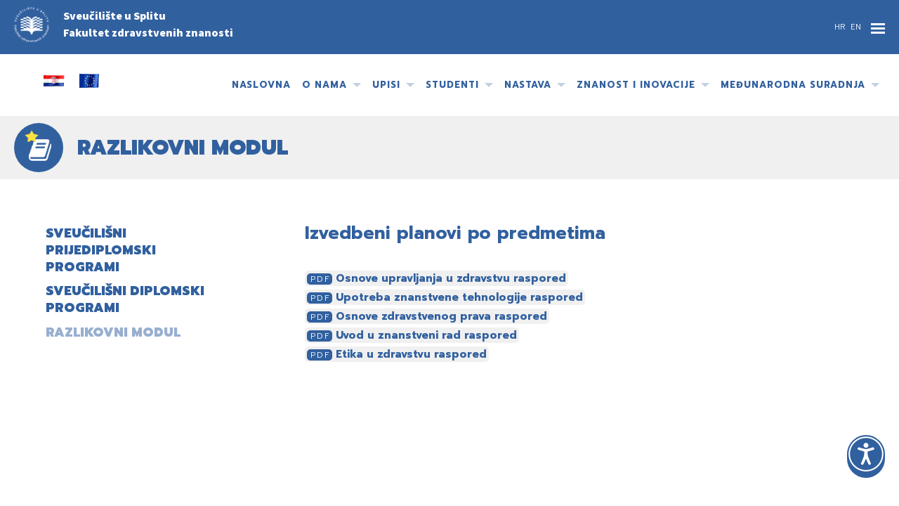

--- FILE ---
content_type: text/html; charset=utf-8
request_url: https://ozs.unist.hr/hr/studenti/turnusi-i-odrzavanje-nastave/razlikovni-modul
body_size: 9704
content:

<!DOCTYPE html>
<html lang="hr-hr" dir="ltr">
<head>
	<meta name="viewport" content="width=device-width, initial-scale=1.0" />
	<meta charset="utf-8" />
	<base href="https://ozs.unist.hr/hr/studenti/turnusi-i-odrzavanje-nastave/razlikovni-modul" />
	<meta name="author" content="Super User" />
	<title>Fakultet zdravstvenih znanosti - Razlikovni modul</title>
	<link href="/components/com_dropfiles/assets/css/jaofoldertree.css" rel="stylesheet" />
	<link href="/components/com_dropfiles/assets/css/material-design-iconic-font.min.css" rel="stylesheet" />
	<link href="/plugins/dropfilesthemes/default/style.css" rel="stylesheet" />
	<link href="/components/com_dropfiles/assets/css/front.css" rel="stylesheet" />
	<link href="/templates/ozs_templ/css/template.css?ver22" rel="stylesheet" />
	<link href="/templates/ozs_templ/css/editor.css?0a7072202cc3d206b932ee53b2d9f339" rel="stylesheet" />
	<link href="/templates/ozs_templ/css/responsive.css?ver22" rel="stylesheet" />
	<link href="/templates/ozs_templ/css/scroll.css?0a7072202cc3d206b932ee53b2d9f339" rel="stylesheet" />
	<link href="/templates/ozs_templ/css/selectric.css?0a7072202cc3d206b932ee53b2d9f339" rel="stylesheet" />
	<link href="/templates/ozs_templ/css/moonfont.css?0a7072202cc3d206b932ee53b2d9f339" rel="stylesheet" />
	<link href="/media/mod_falang/css/template.css" rel="stylesheet" />
	<script type="application/json" class="joomla-script-options new">{"csrf.token":"9dacac7e8526fc0cacdf2052ec0412c5","system.paths":{"root":"","base":""},"joomla.jtext":{"COM_DROPFILES_FIELD_FILE_BYTE":"B","COM_DROPFILES_FIELD_FILE_KILOBYTE":"KB","COM_DROPFILES_FIELD_FILE_MEGABYTE":"MB","COM_DROPFILES_FIELD_FILE_GIGABYTE":"GB","COM_DROPFILES_FIELD_FILE_TERRABYTE":"TB","COM_DROPFILES_FIELD_FILE_PETABYTE":"PB"}}</script>
	<script src="/media/jui/js/jquery.min.js?0a7072202cc3d206b932ee53b2d9f339"></script>
	<script src="/media/jui/js/jquery-noconflict.js?0a7072202cc3d206b932ee53b2d9f339"></script>
	<script src="/media/jui/js/jquery-migrate.min.js?0a7072202cc3d206b932ee53b2d9f339"></script>
	<script src="/components/com_dropfiles/assets/js/frontend.js"></script>
	<script src="/plugins/dropfilesthemes/default/js/handlebars-1.0.0-rc.3.js"></script>
	<script src="/components/com_dropfiles/assets/js/jaofoldertree.js"></script>
	<script src="/plugins/dropfilesthemes/default/js/script.js"></script>
	<script src="https://ozs.unist.hr/components/com_dropfiles/assets/js/helper.js"></script>
	<script src="/media/system/js/mootools-core.js?0a7072202cc3d206b932ee53b2d9f339"></script>
	<script src="/media/system/js/core.js?0a7072202cc3d206b932ee53b2d9f339"></script>
	<script src="/media/system/js/caption.js?0a7072202cc3d206b932ee53b2d9f339"></script>
	<script src="/media/jui/js/bootstrap.min.js?0a7072202cc3d206b932ee53b2d9f339"></script>
	<script src="/templates/ozs_templ/js/template.js?ver4"></script>
	<script src="/templates/ozs_templ/js/scroll.js?0a7072202cc3d206b932ee53b2d9f339"></script>
	<script src="/templates/ozs_templ/js/selectric.js?0a7072202cc3d206b932ee53b2d9f339"></script>
	<script src="/templates/ozs_templ/js/grid.js?0a7072202cc3d206b932ee53b2d9f339"></script>
	<script src="/templates/ozs_templ/js/cshare.js?0a7072202cc3d206b932ee53b2d9f339"></script>
	<script>
jQuery(document).ready(function(){ jQuery("body").append("<div id='dropfiles-loading-wrap'><div class='dropfiles-loading'></div></div><div id='dropfiles-loading-tree-wrap'><div class='dropfiles-loading-tree-bg'></div></div>")});dropfilesBaseUrl="https://ozs.unist.hr/";dropfilesRootUrl="/";jQuery(window).on('load',  function() {
				new JCaption('img.caption');
			});
	</script>
	<link rel="alternate" href="https://ozs.unist.hr/hr/studenti/turnusi-i-odrzavanje-nastave/razlikovni-modul" hreflang="hr" />
	<link rel="alternate" href="https://ozs.unist.hr/hr/studenti/turnusi-i-odrzavanje-nastave/razlikovni-modul"  hreflang="x-default" />
	<link rel="alternate" href="https://ozs.unist.hr/en/studenti/turnusi-i-odrzavanje-nastave/razlikovni-modul" hreflang="en" />

	<link href="https://fonts.googleapis.com/css?family=Prompt:100,300,400,700,800,900|Source+Sans+Pro:400,900&display=swap&subset=latin-ext" rel="stylesheet">
  
  <meta property="og:type" content="website">
  <meta property="og:url" content="">
  <meta property="og:title" content="Fakultet zdravstvenih znanosti - Razlikovni modul">
  <meta property="og:description" content="">
  <meta property="og:image" content="/components/com_dropfiles/assets/images/folder.png">

  <!-- Twitter -->
  <meta property="twitter:card" content="summary_large_image">
  <meta property="twitter:url" content="">
  <meta property="twitter:title" content="Fakultet zdravstvenih znanosti - Razlikovni modul">
  <meta property="twitter:description" content="">
  <meta property="twitter:image" content="/components/com_dropfiles/assets/images/folder.png">

</head>
<body class="page razlikovni-modul hr-hr">
	<!-- Body -->

    <div class="overlay"></div>
	<div class="body" id="top">
		<div class="container">
			<!-- Header -->
			<header class="header" role="banner">
				<div class="header_inner">
					<div class="header_top">
                          <div class="lansw">


<div class="mod-languages ">

    


<ul class="lang-inline">
    
        
        <!-- >>> [FREE] >>> -->
                    <li class="lang-active" dir="ltr">
                                    <a href="/hr/studenti/turnusi-i-odrzavanje-nastave/razlikovni-modul">
                                                                            HR                                            </a>
                            </li>
                <!-- <<< [FREE] <<< -->
    
        
        <!-- >>> [FREE] >>> -->
                    <li class="" dir="ltr">
                                    <a href="/en/studenti/turnusi-i-odrzavanje-nastave/razlikovni-modul">
                                                                            EN                                            </a>
                            </li>
                <!-- <<< [FREE] <<< -->
    </ul>

</div>
</div>
              	            
									<div class="top_menu">
					<div class="mob_menu2">
                    <span class="bar"><!----></span>
                    <span class="bar"><!----></span>
                    <span class="bar"><!----></span>
                    </div>
						
<ul class="nav menu  topmenu">
<li class="stand item-271 deeper parent"><a href="#" ><div class="img_wr"><img src="/images/diff_nast.png" alt="Izdavaštvo" /></div><span class="mititle"><span class="image-title" style="color:#f7ef13">Izdavaštvo</span></span></a><ul class="nav-child unstyled small"><li class="thisparent haslink"><a href="#">Izdavaštvo</a></li><li class="stand item-298"><a href="http://hczz.ozs.unist.hr/index.php/hczz/index" target="_blank" rel="noopener noreferrer"><span class="colorme" style="color:">Hrvatski časopis zdravstvenih znanosti (HCZZ)</span></a></li><li class="stand item-299"><a href="/hr/izdavastvo/monografija-sozs" ><span class="colorme" style="color:">Monografija SOZS</span></a></li><li class="stand item-300"><a href="/hr/izdavastvo/skripte-udzbenici-knjige" ><span class="colorme" style="color:">Skripte / udžbenici / knjige</span></a></li><li class="stand item-431"><a href="/hr/izdavastvo/knjige-sazetaka" ><span class="colorme" style="color:">Knjige sažetaka</span></a></li></ul></li><li class="stand item-117"><a href="/hr/pretrazivanje" ><div class="img_wr"  ><img src="/images/search.png" alt="Pretraživanje" /></div><span class="tooltip_menu">Pretraživanje sadržaja</span></a></li><li class="stand item-164"><a href="/hr/pretraga-datoteka" ><div class="img_wr"  ><img src="/images/file.png" alt="Pretraga datoteka" /></div><span class="tooltip_menu">Pretraživanje datoteka</span></a></li><li class="stand item-110"><a href="https://outlook.office.com/mail/" target="_blank" rel="noopener noreferrer"><span class="colorme" style="color:">Webmail</span></a></li><li class="stand item-434"><a href="https://sceduly.com/hr/login/" target="_blank" rel="noopener noreferrer"><span class="colorme" style="color:">SCEDULY</span></a></li><li class="stand item-241"><a href="https://eduplan.ozs.unist.hr/Eduplan/" target="_blank" rel="noopener noreferrer"><span class="colorme" style="color:">EDUPLAN </span></a></li><li class="stand item-272"><a href="https://login.microsoftonline.com/common/oauth2/authorize?response_type=id_token&amp;client_id=5e3ce6c0-2b1f-4285-8d4b-75ee78787346&amp;redirect_uri=https%3A%2F%2Fteams.microsoft.com%2Fgo&amp;state=59f39c6e-22e4-4b4b-97d7-d1701754b703&amp;client-request-id=c8a0645b-5bea-4d1f-a1d2-f936c3a0f18a&amp;x-client-SKU=Js&amp;x-client-Ver=1.0.9&amp;nonce=07778d19-51ee-449b-8a07-1652fd8fcdb1&amp;domain_hint=&amp;sso_reload=true" target="_blank" rel="noopener noreferrer"><span class="colorme" style="color:">MS Teams</span></a></li><li class="stand item-242"><a href="https://moodle.srce.hr/2023-2024/" target="_blank" rel="noopener noreferrer"><span class="colorme" style="color:">MERLIN </span></a></li><li class="stand item-269"><a href="https://shibboleth.turnitin.com/Shibboleth.sso/Login?SAML=1&amp;target=https://shibboleth.turnitin.com/shibboleth&amp;entityID=https://login.aaiedu.hr/edugain/saml2/idp/metadata.php" target="_blank" rel="noopener noreferrer"><span class="colorme" style="color:">TURNITIN</span></a></li><li class="stand item-162"><a href="/hr/fotogalerija" ><span class="colorme" style="color:">Fotogalerija</span></a></li><li class="stand item-276"><a href="https://www.youtube.com/@SOZS_Unist" title="Video galerija" target="_blank" rel="noopener noreferrer"><div class="img_wr"><img src="/images/clapperboard.png" alt="Video galerija" /></div><span class="mititle"><span class="image-title" style="color:">Video galerija</span></span></a></li><li class="stand item-115"><a href="/hr/sitemap" class="hovertip"><div class="img_wr"  ><img src="/images/sitemap.png" alt="Sitemap" /></div><span class="tooltip_menu">Sitemap</span></a></li></ul>


					</div>


			

                    <div class="sveuci"><a href="https://www.unist.hr/" target="_blank"><img src="/templates/ozs_templ/images/unist_w_1.png" title="Sveučilište u Splitu" alt="Sveučilište u Splitu" /></a></div>
					<div class="desc ww">

                    <b>Sveučilište u Splitu<br>Fakultet zdravstvenih znanosti</b></div>
                    <div class="clear"></div>
					</div>

					</div>
					<div class="header_bellow">
                   					<!-- <a class="logo" href="/">
                                        <img src="/templates/ozs_templ/images/logo.png" title="Fakultet zdravstvenih znanosti" alt="Fakultet zdravstvenih znanosti" />
                        					</a> -->
                    <div class="flags desktop">
                      <a href="/">
				<img src="/templates/ozs_templ/images/hr_xl.gif" title="Hrvatska" alt="Hrvatska" />
      </a>
        <a href="/en">
                <img src="/templates/ozs_templ/images/eu_xl.gif" title="EU" alt="EU" />
                  </a>
                </div>
                <div class="flags mobile">
                    <a href="/">
    <img src="/templates/ozs_templ/images/hr_l.gif" title="Hrvatska" alt="Hrvatska" />
      </a>
      <a href="/en">
            <img src="/templates/ozs_templ/images/eu_l.gif" title="EU" alt="EU" />
              </a>
            </div>
							<nav class="navigation" role="navigation">
					<div class="mob_menu">
                    <span class="bar"><!----></span>
                    <span class="bar"><!----></span>
                    <span class="bar"><!----></span>
                    </div>
						
<ul class="nav menu  mainmenu">
<li class="stand item-101 default"><a href="/hr/" ><span class="colorme" >Naslovna</span></a></li><li class="stand item-120 deeper parent"><a href="/hr/o-nama" ><span class="colorme" >O nama</span></a><ul class="nav-child unstyled small"><li class="thisparent haslink"><a href="/hr/o-nama">O nama</a></li><li class="menu_group no40"><ul><li class="stand item-102"><a href="/hr/o-nama/misija-i-vizija" ><span class="colorme" >Misija i vizija</span></a></li><li class="stand item-121 deeper parent hidechi"><a href="/hr/o-nama/ustroj-odjela" ><span class="colorme" >Ustroj Fakulteta</span></a><ul class="nav-child unstyled small"><li class="thisparent haslink"><a href="/hr/o-nama/ustroj-odjela">Ustroj Fakulteta</a></li><li class="stand item-122 divider deeper parent both"><div tabindex="0" class="separator "><span class="colorme" >Znanstveno-nastavne ustrojbene jedinice</span></div>
<ul class="nav-child unstyled small"><li class="thisparent"><span class="thisparent_in">Znanstveno-nastavne ustrojbene jedinice</span></li><li class="stand item-360 divider deeper parent"><div tabindex="0" class="separator "><span class="colorme" >Odsjeci</span></div>
<ul class="nav-child unstyled small"><li class="thisparent"><span class="thisparent_in">Odsjeci</span></li><li class="stand item-206 hidechi"><span class="menu_bar" style="border-color:#20c4f4"><!----></span><a href="/hr/o-nama/ustroj-odjela/znanstveno-nastavne-ustrojbene-jedinice/odsjeci/odsjek-za-sestrinstvo" ><span class="colorme" >Odsjek za sestrinstvo</span></a></li><li class="stand item-207 hidechi"><span class="menu_bar" style="border-color:#62bb46"><!----></span><a href="/hr/o-nama/ustroj-odjela/znanstveno-nastavne-ustrojbene-jedinice/odsjeci/odsjek-za-primaljstvo" ><span class="colorme" >Odsjek za primaljstvo</span></a></li><li class="stand item-209 hidechi"><span class="menu_bar" style="border-color:#fdcc98"><!----></span><a href="/hr/o-nama/ustroj-odjela/znanstveno-nastavne-ustrojbene-jedinice/odsjeci/odsjek-za-fizioterapiju" ><span class="colorme" >Odsjek za fizioterapiju</span></a></li><li class="stand item-208 hidechi"><span class="menu_bar" style="border-color:#f7ec00"><!----></span><a href="/hr/o-nama/ustroj-odjela/znanstveno-nastavne-ustrojbene-jedinice/odsjeci/odsjek-za-radiolosku-tehnologiju" ><span class="colorme" >Odsjek za radiološku tehnologiju</span></a></li><li class="stand item-210 hidechi"><span class="menu_bar" style="border-color:#f5a0c5"><!----></span><a href="/hr/o-nama/ustroj-odjela/znanstveno-nastavne-ustrojbene-jedinice/odsjeci/odsjek-za-medicinsko-laboratorijsku-dijagnostiku" ><span class="colorme" >Odsjek za medicinsko laboratorijsku dijagnostiku</span></a></li></ul></li><li class="stand item-361 divider deeper parent hidden"><div tabindex="0" class="separator "><span class="colorme" >Jedinice</span></div>
<ul class="nav-child unstyled small"><li class="thisparent"><span class="thisparent_in">Jedinice</span></li><li class="stand item-363"><a href="/hr/o-nama/ustroj-odjela/znanstveno-nastavne-ustrojbene-jedinice/jedinice/poslijediplomski-studij" ><span class="colorme" >Poslijediplomski studij</span></a></li><li class="stand item-362"><a href="/hr/o-nama/ustroj-odjela/znanstveno-nastavne-ustrojbene-jedinice/jedinice/laboratoriji" ><span class="colorme" >Laboratoriji</span></a></li></ul></li></ul></li><li class="stand item-123 divider deeper parent both"><div tabindex="0" class="separator "><span class="colorme" >Nastavne ustrojbene jedinice</span></div>
<ul class="nav-child unstyled small"><li class="thisparent"><span class="thisparent_in">Nastavne ustrojbene jedinice</span></li><li class="stand item-364 divider deeper parent"><div tabindex="0" class="separator "><span class="colorme" >Katedre</span></div>
<ul class="nav-child unstyled small"><li class="thisparent"><span class="thisparent_in">Katedre</span></li><li class="stand item-216"><a href="/hr/o-nama/ustroj-odjela/nastavne-ustrojbene-jedinice/katedre/katedra-za-drustveno-humanisticke-znanosti" ><span class="colorme" >Katedra za društveno humanističke znanosti</span></a></li><li class="stand item-357"><a href="/hr/o-nama/ustroj-odjela/nastavne-ustrojbene-jedinice/katedre/katedra-za-preventivnu-medicinu-i-promociju-znanosti" ><span class="colorme" >Katedra za preventivnu medicinu </span></a></li><li class="stand item-356"><a href="/hr/o-nama/ustroj-odjela/nastavne-ustrojbene-jedinice/katedre/katedra-za-temeljne-medicinske-znanosti" ><span class="colorme" >Katedra za temeljne medicinske znanosti</span></a></li></ul></li><li class="stand item-365 divider deeper parent"><div tabindex="0" class="separator "><span class="colorme" >Nastavne baze</span></div>
<ul class="nav-child unstyled small"><li class="thisparent"><span class="thisparent_in">Nastavne baze</span></li><li class="stand item-366"><a href="/hr/o-nama/ustroj-odjela/nastavne-ustrojbene-jedinice/nastavne-baze/laboratoriji-klinickih-vjestina" ><span class="colorme" >Laboratoriji kliničkih vještina</span></a></li><li class="stand item-367"><a href="/hr/o-nama/ustroj-odjela/nastavne-ustrojbene-jedinice/nastavne-baze/klinike-i-klinicki-zavodi" ><span class="colorme" >Klinike i klinički zavodi</span></a></li><li class="stand item-368"><a href="https://www.kbsplit.hr/" target="_blank" rel="noopener noreferrer"><span class="colorme" >KBC Split</span></a></li><li class="stand item-369"><a href="https://www.zhmsdz.hr/2019/" target="_blank" rel="noopener noreferrer"><span class="colorme" >Zavod za hitnu medicinu SDŽ</span></a></li><li class="stand item-370"><a href="https://dz-sdz.hr/" target="_blank" rel="noopener noreferrer"><span class="colorme" >Dom zdravlja SDŽ</span></a></li><li class="stand item-371"><a href="https://nzjz-split.hr/" target="_blank" rel="noopener noreferrer"><span class="colorme" >Nastavni zavod za javno zdravstvo ŽSD</span></a></li><li class="stand item-372"><a href="/hr/o-nama/ustroj-odjela/nastavne-ustrojbene-jedinice/nastavne-baze/ostale-nastavne-baze" ><span class="colorme" >Ostale nastavne baze</span></a></li></ul></li></ul></li><li class="stand item-204 deeper parent"><a href="/hr/o-nama/ustroj-odjela/strucne-sluzbe-fakulteta" ><span class="colorme" >Stručne službe fakulteta</span></a><ul class="nav-child unstyled small"><li class="thisparent haslink"><a href="/hr/o-nama/ustroj-odjela/strucne-sluzbe-fakulteta">Stručne službe fakulteta</a></li><li class="stand item-373"><a href="/hr/o-nama/ustroj-odjela/strucne-sluzbe-fakulteta/tajnica-fakulteta" ><span class="colorme" >Tajnica Fakulteta</span></a></li><li class="stand item-258"><a href="/hr/o-nama/ustroj-odjela/strucne-sluzbe-fakulteta/tajnica-dekana" ><span class="colorme" >Tajnica dekana</span></a></li><li class="stand item-374"><a href="/hr/o-nama/ustroj-odjela/strucne-sluzbe-fakulteta/sluzba-za-studentske-poslove-studentska-referada" ><span class="colorme" >Služba za studentske poslove - Studentska referada</span></a></li><li class="stand item-260"><a href="/hr/o-nama/ustroj-odjela/strucne-sluzbe-fakulteta/sluzba-za-kadrovske-i-opce-poslove" ><span class="colorme" >Služba za kadrovske i opće poslove</span></a></li><li class="stand item-262"><a href="/hr/o-nama/ustroj-odjela/strucne-sluzbe-fakulteta/sluzba-za-informaticko-racunarske-poslove" ><span class="colorme" >Služba za informatičko-računarske poslove</span></a></li><li class="stand item-261"><a href="/hr/o-nama/ustroj-odjela/strucne-sluzbe-fakulteta/sluzba-za-financijsko-racunovodstvene-poslove" ><span class="colorme" >Služba za financijsko - računovodstvene poslove</span></a></li><li class="stand item-263"><a href="/hr/o-nama/ustroj-odjela/strucne-sluzbe-fakulteta/knjiznicne-usluge" ><span class="colorme" >Knjižnične usluge</span></a></li><li class="stand item-259"><a href="/hr/o-nama/ustroj-odjela/strucne-sluzbe-fakulteta/sluzba-za-sveucilisne-studije" ><span class="colorme" >Ured za znanost, nastavu i međunarodnu suradnju</span></a></li><li class="stand item-375"><a href="/hr/o-nama/ustroj-odjela/strucne-sluzbe-fakulteta/centar-za-razvoj-karijera-i-cjelozivotno-obrazovanje" ><span class="colorme" >Centar za razvoj karijera i cjeloživotno obrazovanje</span></a></li><li class="stand item-376"><a href="/hr/o-nama/ustroj-odjela/strucne-sluzbe-fakulteta/ured-za-upravljanje-kvalitetom" ><span class="colorme" >Ured za upravljanje kvalitetom</span></a></li></ul></li><li class="stand item-205 divider deeper parent lowdown hidechi"><div tabindex="0" class="separator "><span class="colorme" >Unutarnji odjeli</span></div>
<ul class="nav-child unstyled small"><li class="thisparent"><span class="thisparent_in">Unutarnji odjeli</span></li><li class="stand item-238"><a href="/hr/o-nama/ustroj-odjela/unutarnji-odjeli/odjel-za-znanost-i-medunarodnu-suradnju" ><span class="colorme" >Odjel za znanost i međunarodnu suradnju</span></a></li><li class="stand item-377"><a href="/hr/o-nama/ustroj-odjela/unutarnji-odjeli/odjel-za-nastavu" ><span class="colorme" >Odjel za nastavu</span></a></li><li class="stand item-239"><a href="/hr/o-nama/ustroj-odjela/unutarnji-odjeli/odjel-za-poslovanje-i-nastavne-baze" ><span class="colorme" >Odjel za poslovanje i nastavne baze </span></a></li><li class="stand item-240"><a href="/hr/o-nama/ustroj-odjela/unutarnji-odjeli/odjel-za-pravne-poslove" ><span class="colorme" >Odjel za pravne poslove </span></a></li></ul></li><li class="stand item-203 divider deeper parent"><div tabindex="0" class="separator "><span class="colorme" >Tijela fakulteta</span></div>
<ul class="nav-child unstyled small"><li class="thisparent"><span class="thisparent_in">Tijela fakulteta</span></li><li class="stand item-217"><a href="/hr/o-nama/ustroj-odjela/uprava/dekan" ><span class="colorme" >Dekan</span></a></li><li class="stand item-220"><a href="/hr/o-nama/ustroj-odjela/uprava/prodekan-za-nastavu-i-studente" ><span class="colorme" >Prodekan za nastavu i studente</span></a></li><li class="stand item-221"><a href="/hr/o-nama/ustroj-odjela/uprava/pomocnik-procelnika-odjela-za-poslovanje-i-nastavne-baze" ><span class="colorme" >Prodekan za poslovanje i nastavne baze</span></a></li><li class="stand item-273"><a href="/hr/o-nama/ustroj-odjela/uprava/prodekan-za-medunarodnu-suradnju-i-inovacije" ><span class="colorme" >Prodekan za međunarodnu suradnju i inovacije</span></a></li><li class="stand item-219"><a href="/hr/o-nama/ustroj-odjela/uprava/prodekan-za-znanost2" ><span class="colorme" >Prodekan za znanost</span></a></li></ul></li><li class="stand item-223 deeper parent"><a href="/hr/o-nama/ustroj-odjela/strucno-vijece" ><span class="colorme" >Stručno vijeće odjela</span></a><ul class="nav-child unstyled small"><li class="thisparent haslink"><a href="/hr/o-nama/ustroj-odjela/strucno-vijece">Stručno vijeće odjela</a></li><li class="stand item-378"><a href="/hr/o-nama/ustroj-odjela/strucno-vijece/stalna-i-privremena-povjerenstva-odbori-i-vijeca" ><span class="colorme" >Stalna i privremena povjerenstva, odbori i vijeća</span></a></li></ul></li></ul></li><li class="stand item-399"><a href="/hr/o-nama/odrzivi-razvoj" ><span class="colorme" >Održivi razvoj</span></a></li><li class="stand item-124"><a href="/hr/o-nama/povjerenstva" ><span class="colorme" >Povjerenstva</span></a></li></ul></li><li class="menu_group no44"><ul><li class="stand item-128"><a href="/hr/o-nama/zastita-osobnih-podataka" ><span class="colorme" >Zaštita osobnih podataka</span></a></li><li class="stand item-126"><a href="/hr/o-nama/djelatnici" ><span class="colorme" >Djelatnici</span></a></li><li class="stand item-127"><a href="/hr/o-nama/dokumenti" ><span class="colorme" >Dokumenti</span></a></li><li class="stand item-411"><a href="/hr/o-nama/udruga-limfa-i-ja" ><span class="colorme" >Udruga „Limfa i ja“</span></a></li></ul></li><li class="menu_group no48"><ul><li class="stand item-314"><a href="/hr/o-nama/sozs-u-medijima" ><span class="colorme" >FZZ u medijima</span></a></li><li class="stand item-275"><a href="/hr/o-nama/sustav-za-unaprjedivanje-kvalitete" ><span class="colorme" >Sustav za unaprjeđivanje kvalitete</span></a></li><li class="stand item-310"><a href="/hr/o-nama/reakreditacija" ><span class="colorme" >Reakreditacija</span></a></li></ul></li></ul></li><li class="stand item-285 divider deeper parent programi"><div tabindex="0" class="separator "><span class="colorme" >Upisi</span></div>
<ul class="nav-child unstyled small"><li class="thisparent"><span class="thisparent_in">Upisi</span></li><li class="menu_group no40"><ul><li class="stand item-225 deeper parent"><a href="/hr/upisi-izbornik/prijediplomski-studijski-programi" ><div class="img_wr"  ><img src="/images/preddipl_u.png" alt="Prijediplomski studijski programi" /></div><span class="mititle"><span class="image-title"  >Prijediplomski studijski programi</span></span></a><ul class="nav-child unstyled small"><li class="thisparent haslink"><a href="/hr/upisi-izbornik/prijediplomski-studijski-programi">Prijediplomski studijski programi</a></li><li class="stand item-291"><a href="/hr/upisi-izbornik/prijediplomski-studijski-programi/upis-za-kandidate-koji-su-srednjoskolsko-obrazovanje-zavrsili-prije-2010-godine" ><span class="colorme" >Upisi za kandidate koji su srednjoškolsko obrazovanje završili prije 2010. godine</span></a></li><li class="stand item-292"><a href="/hr/upisi-izbornik/prijediplomski-studijski-programi/upisi-na-sveucilisni-prijediplomski-studij-sestrinstva-u-izvanrednom-statusu" ><span class="colorme" >Upisi na sveučilišni prijediplomski studij Sestrinstva u izvanrednom statusu</span></a></li><li class="stand item-293"><a href="/hr/upisi-izbornik/prijediplomski-studijski-programi/upisi-temeljem-rezultata-drzavne-mature" ><span class="colorme" >Upisi temeljem rezultata Državne mature</span></a></li></ul></li><li class="stand item-226"><a href="/hr/upisi-izbornik/diplomski-studijski-programi" ><div class="img_wr"  ><img src="/images/dipl_u.png" alt="Diplomski studijski programi" /></div><span class="mititle"><span class="image-title"  >Diplomski studijski programi</span></span></a></li><li class="stand item-227"><a href="/hr/upisi-izbornik/razlikovni-modul" ><div class="img_wr"  ><img src="/images/diff_u.png" alt="Razlikovni modul" /></div><span class="mititle"><span class="image-title"  >Razlikovni modul</span></span></a></li><li class="stand item-286"><a href="/hr/upisi-izbornik/prijelaz-s-drugih-visokih-ucilista" ><div class="img_wr"  ><img src="/images/drugifax_.png" alt="Prijelaz s drugih visokih učilišta" /></div><span class="mititle"><span class="image-title"  >Prijelaz s drugih visokih učilišta</span></span></a></li></ul></li><li class="menu_group no44"><ul><li class="stand item-287"><a href="/hr/upisi-izbornik/upisi-u-visu-godinu-studija" ><div class="img_wr"  ><img src="/images/visa_u.png" alt="Upisi u višu godinu studija" /></div><span class="mititle"><span class="image-title"  >Upisi u višu godinu studija</span></span></a></li><li class="stand item-289"><a href="/hr/upisi-izbornik/dopunska-mjera-provjere-osposobljenosti-kompetentnosti" ><div class="img_wr"  ><img src="/images/test_u.png" alt="Dopunska mjera provjere osposobljenosti / kompetentnosti   " /></div><span class="mititle"><span class="image-title"  >Dopunska mjera provjere osposobljenosti / kompetentnosti   </span></span></a></li></ul></li></ul></li><li class="stand item-139 active divider deeper parent"><div tabindex="0" class="separator "><span class="colorme" >Studenti</span></div>
<ul class="nav-child unstyled small"><li class="thisparent"><span class="thisparent_in">Studenti</span></li><li class="menu_group no40"><ul><li class="stand item-140"><a href="/hr/studenti/studentska-referada" ><span class="colorme" >Studentska referada</span></a></li><li class="stand item-229"><a href="/hr/studenti/dokumenti-i-obrasci" ><span class="colorme" >Dokumenti i obrasci</span></a></li><li class="stand item-141"><a href="/hr/studenti/upute-za-obranu-zavrsnog-i-diplomskog-rada" ><span class="colorme" >Upute za  izradu i obranu završnog i diplomskog rada</span></a></li><li class="stand item-288"><a href="/hr/studenti/promocija" ><span class="colorme" >Promocija</span></a></li></ul></li><li class="menu_group no44"><ul><li class="stand item-188 active deeper parent"><a href="/hr/studenti/turnusi-i-odrzavanje-nastave" ><div class="img_wr"  ><img src="/images/nastava.png" alt="Turnusi i održavanje nastave" /></div><span class="mititle"><span class="image-title"  >Turnusi i održavanje nastave</span></span></a><ul class="nav-child unstyled small"><li class="thisparent haslink"><a href="/hr/studenti/turnusi-i-odrzavanje-nastave">Turnusi i održavanje nastave</a></li><li class="stand item-148 deeper parent hidechi"><a href="/hr/studenti/turnusi-i-odrzavanje-nastave/sveucilisni-prijediplomski-programi" ><div class="img_wr"  ><img src="/images/pred_nast.png" alt="Sveučilišni prijediplomski  programi" /></div><span class="mititle"><span class="image-title"  >Sveučilišni prijediplomski  programi</span></span></a><ul class="nav-child unstyled small"><li class="thisparent haslink"><a href="/hr/studenti/turnusi-i-odrzavanje-nastave/sveucilisni-prijediplomski-programi">Sveučilišni prijediplomski  programi</a></li><li class="stand item-187"><span class="menu_bar" style="border-color:#20c4f4"><!----></span><a href="/hr/studenti/turnusi-i-odrzavanje-nastave/sveucilisni-prijediplomski-programi/sestrinstvo-nastava" ><div class="img_wr" style="background-color:#20c4f4" ><img src="/images/sestrinstvo.png" alt="Sestrinstvo" /></div><span class="mititle"><span class="image-title"  style="color:#20c4f4">Sestrinstvo</span></span></a></li><li class="stand item-195"><span class="menu_bar" style="border-color:#62bb46"><!----></span><a href="/hr/studenti/turnusi-i-odrzavanje-nastave/sveucilisni-prijediplomski-programi/primaljstvo-nastava" ><div class="img_wr" style="background-color:#62bb46" ><img src="/images/primaljstvo.png" alt="Primaljstvo" /></div><span class="mititle"><span class="image-title"  style="color:#62bb46">Primaljstvo</span></span></a></li><li class="stand item-196"><span class="menu_bar" style="border-color:#fdcc98"><!----></span><a href="/hr/studenti/turnusi-i-odrzavanje-nastave/sveucilisni-prijediplomski-programi/fizioterapija-nastava" ><div class="img_wr" style="background-color:#fdcc98" ><img src="/images/fizio.png" alt="Fizioterapija" /></div><span class="mititle"><span class="image-title"  style="color:#fdcc98">Fizioterapija</span></span></a></li><li class="stand item-197"><span class="menu_bar" style="border-color:#f7ec00"><!----></span><a href="/hr/studenti/turnusi-i-odrzavanje-nastave/sveucilisni-prijediplomski-programi/radioloska-tehnologija-nastava" ><div class="img_wr" style="background-color:#f7ec00" ><img src="/images/radio.png" alt="Radiološka tehnologija" /></div><span class="mititle"><span class="image-title"  style="color:#f7ec00">Radiološka tehnologija</span></span></a></li><li class="stand item-198"><span class="menu_bar" style="border-color:#f5a0c5"><!----></span><a href="/hr/studenti/turnusi-i-odrzavanje-nastave/sveucilisni-prijediplomski-programi/medicinsko-laboratorijska-dijagnostika-nastava" ><div class="img_wr" style="background-color:#f5a0c5" ><img src="/images/lab.png" alt="Medicinsko laboratorijska dijagnostika" /></div><span class="mititle"><span class="image-title"  style="color:#f5a0c5">Medicinsko laboratorijska dijagnostika</span></span></a></li></ul></li><li class="stand item-149 deeper parent hidechi"><a href="/hr/studenti/turnusi-i-odrzavanje-nastave/diplomski-sveucilisni-programi" ><div class="img_wr"  ><img src="/images/dipl_nast.png" alt="Sveučilišni diplomski  programi" /></div><span class="mititle"><span class="image-title"  >Sveučilišni diplomski  programi</span></span></a><ul class="nav-child unstyled small"><li class="thisparent haslink"><a href="/hr/studenti/turnusi-i-odrzavanje-nastave/diplomski-sveucilisni-programi">Sveučilišni diplomski  programi</a></li><li class="stand item-199"><span class="menu_bar" style="border-color:#12128a"><!----></span><a href="/hr/studenti/turnusi-i-odrzavanje-nastave/diplomski-sveucilisni-programi/sestrinstvo-nastava" ><div class="img_wr" style="background-color:#12128a" ><img src="/images/sestrinstvo.png" alt="Sestrinstvo" /></div><span class="mititle"><span class="image-title"  style="color:#12128a">Sestrinstvo</span></span></a></li><li class="stand item-200"><span class="menu_bar" style="border-color:#e67300"><!----></span><a href="/hr/studenti/turnusi-i-odrzavanje-nastave/diplomski-sveucilisni-programi/fizioterapija-nastava" ><div class="img_wr" style="background-color:#e67300" ><img src="/images/fizio.png" alt="Fizioterapija" /></div><span class="mititle"><span class="image-title"  style="color:#e67300">Fizioterapija</span></span></a></li><li class="stand item-201"><span class="menu_bar" style="border-color:#f2b418"><!----></span><a href="/hr/studenti/turnusi-i-odrzavanje-nastave/diplomski-sveucilisni-programi/radioloska-tehnologija-nastava" ><div class="img_wr" style="background-color:#f2b418" ><img src="/images/radio.png" alt="Radiološka tehnologija" /></div><span class="mititle"><span class="image-title"  style="color:#f2b418">Radiološka tehnologija</span></span></a></li></ul></li><li class="stand item-150 current active"><a href="/hr/studenti/turnusi-i-odrzavanje-nastave/razlikovni-modul" ><div class="img_wr"  ><img src="/images/diff_nast.png" alt="Razlikovni modul" /></div><span class="mititle"><span class="image-title"  >Razlikovni modul</span></span></a></li></ul></li><li class="stand item-142"><a href="https://eduplan.ozs.unist.hr/eduplanozs/app/index.html" target="_blank" rel="noopener noreferrer"><span class="colorme" >Raspored nastave</span></a></li><li class="stand item-311"><a href="/hr/studenti/studentske-ankete" ><span class="colorme" >Studentske ankete</span></a></li><li class="stand item-228"><a href="/hr/studenti/najcesca-pitanja" ><span class="colorme" >Najčešća pitanja</span></a></li></ul></li><li class="menu_group no48"><ul><li class="stand item-270"><a href="/hr/studenti/vodic-za-studente" ><span class="colorme" >Vodič i upute za studente</span></a></li><li class="stand item-305"><a href="/hr/studenti/sportska-rubrika" ><span class="colorme" >Sportska rubrika </span></a></li><li class="stand item-143 deeper parent hidechi"><a href="/hr/studenti/udruga-alumni-sozs" ><span class="colorme" >Udruga Alumni Fakulteta</span></a><ul class="nav-child unstyled small"><li class="thisparent haslink"><a href="/hr/studenti/udruga-alumni-sozs">Udruga Alumni Fakulteta</a></li><li class="stand item-380"><a href="/hr/studenti/udruga-alumni-sozs/o-nama" ><span class="colorme" >O nama</span></a></li><li class="stand item-381"><a href="/hr/studenti/udruga-alumni-sozs/dokumenti" ><span class="colorme" >Dokumenti</span></a></li><li class="stand item-382"><a href="/hr/studenti/udruga-alumni-sozs/aktivnosti" ><span class="colorme" >Aktivnosti</span></a></li><li class="stand item-383"><a href="/hr/studenti/udruga-alumni-sozs/nasi-alumniji" ><span class="colorme" >Naši alumniji</span></a></li><li class="stand item-384"><a href="/hr/studenti/udruga-alumni-sozs/postanite-volonter" ><span class="colorme" >Postanite volonter</span></a></li><li class="stand item-385"><a href="/hr/studenti/udruga-alumni-sozs/book-club" ><span class="colorme" >Book Club</span></a></li><li class="stand item-386"><a href="/hr/studenti/udruga-alumni-sozs/pristupnica" ><span class="colorme" >Pristupnica</span></a></li></ul></li><li class="stand item-144"><a href="/hr/studenti/predstavnici-studenata" ><span class="colorme" >Predstavnici studenata</span></a></li><li class="stand item-312"><a href="/hr/studenti/centar-za-razvoj-karijera-i-cjelozivotno-obrazovanje" ><span class="colorme" >Centar za razvoj karijera i cjeloživotno obrazovanje</span></a></li></ul></li></ul></li><li class="stand item-315 divider deeper parent"><div tabindex="0" class="separator "><span class="colorme" >Nastava</span></div>
<ul class="nav-child unstyled small"><li class="thisparent"><span class="thisparent_in">Nastava</span></li><li class="menu_group nocust0"><ul><li class="stand item-341 deeper parent"><a href="/hr/sozs-nastava/sveucilisni-prijediplomski-studiji" ><span class="colorme" >Sveučilišni prijediplomski  studiji</span></a><ul class="nav-child unstyled small"><li class="thisparent haslink"><a href="/hr/sozs-nastava/sveucilisni-prijediplomski-studiji">Sveučilišni prijediplomski  studiji</a></li><li class="stand item-342"><span class="menu_bar" style="border-color:#20c4f4"><!----></span><a href="/hr/sozs-nastava/sveucilisni-prijediplomski-studiji/sestrinstvo" ><div class="img_wr" style="background-color:#20c4f4" ><img src="/images/sestrinstvo.png" alt="Sestrinstvo" /></div><span class="mititle"><span class="image-title"  style="color:#20c4f4">Sestrinstvo</span></span></a></li><li class="stand item-343"><span class="menu_bar" style="border-color:#62bb46"><!----></span><a href="/hr/sozs-nastava/sveucilisni-prijediplomski-studiji/primaljstvo" ><div class="img_wr" style="background-color:#62bb46" ><img src="/images/primaljstvo.png" alt="Primaljstvo" /></div><span class="mititle"><span class="image-title"  style="color:#62bb46">Primaljstvo</span></span></a></li><li class="stand item-344"><span class="menu_bar" style="border-color:#fdcc98"><!----></span><a href="/hr/sozs-nastava/sveucilisni-prijediplomski-studiji/fizioterapija" ><div class="img_wr" style="background-color:#fdcc98" ><img src="/images/fizio.png" alt="Fizioterapija" /></div><span class="mititle"><span class="image-title"  style="color:#fdcc98">Fizioterapija</span></span></a></li><li class="stand item-345"><span class="menu_bar" style="border-color:#f7ec00"><!----></span><a href="/hr/sozs-nastava/sveucilisni-prijediplomski-studiji/radioloska-tehnologija" ><div class="img_wr" style="background-color:#f7ec00" ><img src="/images/radio.png" alt="Radiološka tehnologija" /></div><span class="mititle"><span class="image-title"  style="color:#f7ec00">Radiološka tehnologija</span></span></a></li><li class="stand item-346"><span class="menu_bar" style="border-color:#f5a0c5"><!----></span><a href="/hr/sozs-nastava/sveucilisni-prijediplomski-studiji/medicinsko-laboratorijska-dijagnostika" ><div class="img_wr" style="background-color:#f5a0c5" ><img src="/images/lab.png" alt="Medicinsko laboratorijska dijagnostika" /></div><span class="mititle"><span class="image-title"  style="color:#f5a0c5">Medicinsko laboratorijska dijagnostika</span></span></a></li></ul></li><li class="stand item-347 deeper parent"><a href="/hr/sozs-nastava/diplomski-sveucilisni-studiji" ><span class="colorme" >Diplomski sveučilišni studiji</span></a><ul class="nav-child unstyled small"><li class="thisparent haslink"><a href="/hr/sozs-nastava/diplomski-sveucilisni-studiji">Diplomski sveučilišni studiji</a></li><li class="stand item-348"><span class="menu_bar" style="border-color:#12128a"><!----></span><a href="/hr/sozs-nastava/diplomski-sveucilisni-studiji/sestrinstvo" ><div class="img_wr" style="background-color:#12128a" ><img src="/images/sestrinstvo.png" alt="Sestrinstvo" /></div><span class="mititle"><span class="image-title"  style="color:#12128a">Sestrinstvo</span></span></a></li><li class="stand item-349"><span class="menu_bar" style="border-color:#e67300"><!----></span><a href="/hr/sozs-nastava/diplomski-sveucilisni-studiji/fizioterapija" ><div class="img_wr" style="background-color:#e67300" ><img src="/images/fizio.png" alt="Fizioterapija" /></div><span class="mititle"><span class="image-title"  style="color:#e67300">Fizioterapija</span></span></a></li><li class="stand item-350"><span class="menu_bar" style="border-color:#f2b418"><!----></span><a href="/hr/sozs-nastava/diplomski-sveucilisni-studiji/radioloska-tehnologija" ><div class="img_wr" style="background-color:#f2b418" ><img src="/images/radio.png" alt="Radiološka tehnologija" /></div><span class="mititle"><span class="image-title"  style="color:#f2b418">Radiološka tehnologija</span></span></a></li></ul></li><li class="stand item-398"><a href="/hr/sozs-nastava/cjelozivotno-ucenje" ><span class="colorme" >Cjeloživotno učenje</span></a></li><li class="stand item-351"><a href="/hr/sozs-nastava/razlikovni-modul" ><span class="colorme" >Razlikovni modul</span></a></li><li class="stand item-352"><a href="/hr/sozs-nastava/razredni-ispit" ><span class="colorme" >Razredbeni ispit</span></a></li></ul></li><li class="menu_group nocust5"><ul><li class="stand item-333"><a href="/hr/sozs-nastava/kontakti-nastava" ><span class="colorme" >Kontakti</span></a></li><li class="stand item-316"><a href="/hr/sozs-nastava/odrzavanje-nastave" ><span class="colorme" >Održavanje nastave</span></a></li><li class="stand item-146"><a href="/hr/sozs-nastava/nastavne-baze" ><span class="colorme" >Nastavne baze</span></a></li><li class="stand item-334"><a href="/hr/sozs-nastava/kalendar-nastave" ><span class="colorme" >Kalendar nastave</span></a></li><li class="stand item-335"><a href="/hr/sozs-nastava/izborni-kolegiji" ><span class="colorme" >Izborni kolegiji</span></a></li></ul></li><li class="menu_group nocust10"><ul><li class="stand item-336"><a href="/hr/sozs-nastava/mentori-savjetnici-studentima" ><span class="colorme" >Mentori/savjetnici studentima</span></a></li><li class="stand item-337"><a href="https://www.isvu.hr/nastavnickiportal/hr/prijava" target="_blank" rel="noopener noreferrer"><span class="colorme" >Nastavnički portal</span></a></li><li class="stand item-338"><a href="/hr/sozs-nastava/knjizice-klinickih-vjestina" ><span class="colorme" >Knjižice kliničkih vještina</span></a></li><li class="stand item-353 divider deeper parent"><div tabindex="0" class="separator "><span class="colorme" >Obavijesti o obranama završnih i diplomskih radova</span></div>
<ul class="nav-child unstyled small"><li class="thisparent"><span class="thisparent_in">Obavijesti o obranama završnih i diplomskih radova</span></li><li class="stand item-354"><a href="/hr/sozs-nastava/obavijesti-o-obranama-zavrsnih-i-diplomskih-radova/obrane-zavrsnih-radova" ><span class="colorme" >Obrane završnih radova</span></a></li><li class="stand item-355"><a href="/hr/sozs-nastava/obavijesti-o-obranama-zavrsnih-i-diplomskih-radova/obrane-diplomskih-radova" ><span class="colorme" >Obrane diplomskih radova</span></a></li></ul></li></ul></li></ul></li><li class="stand item-317 divider deeper parent"><div tabindex="0" class="separator "><span class="colorme" >Znanost i inovacije</span></div>
<ul class="nav-child unstyled small"><li class="thisparent"><span class="thisparent_in">Znanost i inovacije</span></li><li class="menu_group no40"><ul><li class="stand item-318"><a href="/hr/znanost-i-inovacije/kontakti" ><span class="colorme" >Kontakti</span></a></li><li class="stand item-319"><a href="/hr/znanost-i-inovacije/vijece-za-znanost" ><span class="colorme" >Vijeće za znanost</span></a></li><li class="stand item-320"><a href="/hr/znanost-i-inovacije/nazivi-afilijacija" ><span class="colorme" >Nazivi afilijacija</span></a></li><li class="stand item-321 deeper parent hidechi"><a href="/hr/znanost-i-inovacije/znanstveno-istrazivacke-skupine-laboratoriji" ><span class="colorme" >Znanstveno-istraživačke skupine (laboratoriji)</span></a><ul class="nav-child unstyled small"><li class="thisparent haslink"><a href="/hr/znanost-i-inovacije/znanstveno-istrazivacke-skupine-laboratoriji">Znanstveno-istraživačke skupine (laboratoriji)</a></li><li class="stand item-387"><a href="/hr/znanost-i-inovacije/znanstveno-istrazivacke-skupine-laboratoriji/zastita-zdravlja-djece-i-starijih-osoba" ><span class="colorme" >Zaštita zdravlja djece i starijih osoba</span></a></li><li class="stand item-388"><a href="/hr/znanost-i-inovacije/znanstveno-istrazivacke-skupine-laboratoriji/primijenjena-istrazivanja-kardiovaskularnih-bolesti" ><span class="colorme" >Primijenjena istraživanja kardio vaskularnih bolesti</span></a></li><li class="stand item-389"><a href="/hr/znanost-i-inovacije/znanstveno-istrazivacke-skupine-laboratoriji/kineziterapija-i-rehabilitacija" ><span class="colorme" >Kineziterapija i rehabilitacija</span></a></li><li class="stand item-390"><a href="/hr/znanost-i-inovacije/znanstveno-istrazivacke-skupine-laboratoriji/primjena-umjetne-inteligencije-u-radioloskoj-tehnologiji" ><span class="colorme" >Primjena umjetne inteligencije u radiološkoj tehnologiji</span></a></li><li class="stand item-391"><a href="/hr/znanost-i-inovacije/znanstveno-istrazivacke-skupine-laboratoriji/prehrana-toksikni-i-zdravlje" ><span class="colorme" >Prehrana, toksini i zdravlje</span></a></li><li class="stand item-392"><a href="/hr/znanost-i-inovacije/znanstveno-istrazivacke-skupine-laboratoriji/stres-i-mentalno-zdravlje" ><span class="colorme" >Stres i mentalno zdravlje</span></a></li><li class="stand item-393"><a href="/hr/znanost-i-inovacije/znanstveno-istrazivacke-skupine-laboratoriji/molekularni-mehanizmi-stresa" ><span class="colorme" >Molekularni mehanizmi stresa</span></a></li></ul></li></ul></li><li class="menu_group no44"><ul><li class="stand item-322"><a href="/hr/znanost-i-inovacije/projekti" ><span class="colorme" >Projekti</span></a></li><li class="stand item-323"><a href="/hr/znanost-i-inovacije/publikacije" ><span class="colorme" >Publikacije</span></a></li><li class="stand item-324"><a href="/hr/znanost-i-inovacije/znanstveni-skupovi" ><span class="colorme" >Znanstveni skupovi</span></a></li><li class="stand item-325"><a href="/hr/znanost-i-inovacije/cjelozivotno-ucenje" ><span class="colorme" >Cjeloživotno učenje</span></a></li></ul></li><li class="menu_group no48"><ul><li class="stand item-397"><a href="/hr/znanost-i-inovacije/popularizacija-znanosti" ><span class="colorme" >Popularizacija znanosti</span></a></li><li class="stand item-326"><a href="/hr/znanost-i-inovacije/korisne-poveznice" ><span class="colorme" >Korisne poveznice</span></a></li></ul></li></ul></li><li class="stand item-328 divider deeper parent"><div tabindex="0" class="separator "><span class="colorme" >Međunarodna suradnja</span></div>
<ul class="nav-child unstyled small"><li class="thisparent"><span class="thisparent_in">Međunarodna suradnja</span></li><li class="menu_group no20"><ul><li class="stand item-329"><a href="/hr/medunarodna-suradnja/kontakti" ><span class="colorme" >Kontakti</span></a></li><li class="stand item-147"><a href="/hr/medunarodna-suradnja/erasmus-program" ><span class="colorme" >Erasmus program</span></a></li></ul></li><li class="menu_group no22"><ul><li class="stand item-330"><a href="/hr/medunarodna-suradnja/ljetne-medunarodne-skole" ><span class="colorme" >Ljetne međunarodne škole</span></a></li><li class="stand item-331"><a href="/hr/medunarodna-suradnja/medunarodni-skupovi" ><span class="colorme" >Međunarodni skupovi</span></a></li></ul></li><li class="menu_group no24"><ul><li class="stand item-332"><a href="/hr/medunarodna-suradnja/korisne-poveznice" ><span class="colorme" >Korisne poveznice</span></a></li></ul></li></ul></li></ul>


				</nav>

									<div class="clear"></div>
			</div>


			</header>
      
			<div class="title_head">
				<div class="timgc " style="background-color:#31609F"><img src="/images/diff_nast.png" alt="Razlikovni modul" /></div><h1 class="headd hasimg" style="color:#31609F">Razlikovni modul</h1>			</div>

								<main id="content" role="main" >
          
      
    <div class="cont_left">

  <div class="full leftmenu">
<ul class="nav menu  mainmenu">
<li class="stand item-148 deeper parent hidechi"><a href="/hr/studenti/turnusi-i-odrzavanje-nastave/sveucilisni-prijediplomski-programi" ><div class="img_wr"  ><img src="/images/pred_nast.png" alt="Sveučilišni prijediplomski  programi" /></div><span class="mititle"><span class="image-title"  >Sveučilišni prijediplomski  programi</span></span></a><ul class="nav-child unstyled small"><li class="thisparent haslink"><a href="/hr/studenti/turnusi-i-odrzavanje-nastave/sveucilisni-prijediplomski-programi">Sveučilišni prijediplomski  programi</a></li><li class="stand item-187"><span class="menu_bar" style="border-color:#20c4f4"><!----></span><a href="/hr/studenti/turnusi-i-odrzavanje-nastave/sveucilisni-prijediplomski-programi/sestrinstvo-nastava" ><div class="img_wr" style="background-color:#20c4f4" ><img src="/images/sestrinstvo.png" alt="Sestrinstvo" /></div><span class="mititle"><span class="image-title"  style="color:#20c4f4">Sestrinstvo</span></span></a></li><li class="stand item-195"><span class="menu_bar" style="border-color:#62bb46"><!----></span><a href="/hr/studenti/turnusi-i-odrzavanje-nastave/sveucilisni-prijediplomski-programi/primaljstvo-nastava" ><div class="img_wr" style="background-color:#62bb46" ><img src="/images/primaljstvo.png" alt="Primaljstvo" /></div><span class="mititle"><span class="image-title"  style="color:#62bb46">Primaljstvo</span></span></a></li><li class="stand item-196"><span class="menu_bar" style="border-color:#fdcc98"><!----></span><a href="/hr/studenti/turnusi-i-odrzavanje-nastave/sveucilisni-prijediplomski-programi/fizioterapija-nastava" ><div class="img_wr" style="background-color:#fdcc98" ><img src="/images/fizio.png" alt="Fizioterapija" /></div><span class="mititle"><span class="image-title"  style="color:#fdcc98">Fizioterapija</span></span></a></li><li class="stand item-197"><span class="menu_bar" style="border-color:#f7ec00"><!----></span><a href="/hr/studenti/turnusi-i-odrzavanje-nastave/sveucilisni-prijediplomski-programi/radioloska-tehnologija-nastava" ><div class="img_wr" style="background-color:#f7ec00" ><img src="/images/radio.png" alt="Radiološka tehnologija" /></div><span class="mititle"><span class="image-title"  style="color:#f7ec00">Radiološka tehnologija</span></span></a></li><li class="stand item-198"><span class="menu_bar" style="border-color:#f5a0c5"><!----></span><a href="/hr/studenti/turnusi-i-odrzavanje-nastave/sveucilisni-prijediplomski-programi/medicinsko-laboratorijska-dijagnostika-nastava" ><div class="img_wr" style="background-color:#f5a0c5" ><img src="/images/lab.png" alt="Medicinsko laboratorijska dijagnostika" /></div><span class="mititle"><span class="image-title"  style="color:#f5a0c5">Medicinsko laboratorijska dijagnostika</span></span></a></li></ul></li><li class="stand item-149 deeper parent hidechi"><a href="/hr/studenti/turnusi-i-odrzavanje-nastave/diplomski-sveucilisni-programi" ><div class="img_wr"  ><img src="/images/dipl_nast.png" alt="Sveučilišni diplomski  programi" /></div><span class="mititle"><span class="image-title"  >Sveučilišni diplomski  programi</span></span></a><ul class="nav-child unstyled small"><li class="thisparent haslink"><a href="/hr/studenti/turnusi-i-odrzavanje-nastave/diplomski-sveucilisni-programi">Sveučilišni diplomski  programi</a></li><li class="stand item-199"><span class="menu_bar" style="border-color:#12128a"><!----></span><a href="/hr/studenti/turnusi-i-odrzavanje-nastave/diplomski-sveucilisni-programi/sestrinstvo-nastava" ><div class="img_wr" style="background-color:#12128a" ><img src="/images/sestrinstvo.png" alt="Sestrinstvo" /></div><span class="mititle"><span class="image-title"  style="color:#12128a">Sestrinstvo</span></span></a></li><li class="stand item-200"><span class="menu_bar" style="border-color:#e67300"><!----></span><a href="/hr/studenti/turnusi-i-odrzavanje-nastave/diplomski-sveucilisni-programi/fizioterapija-nastava" ><div class="img_wr" style="background-color:#e67300" ><img src="/images/fizio.png" alt="Fizioterapija" /></div><span class="mititle"><span class="image-title"  style="color:#e67300">Fizioterapija</span></span></a></li><li class="stand item-201"><span class="menu_bar" style="border-color:#f2b418"><!----></span><a href="/hr/studenti/turnusi-i-odrzavanje-nastave/diplomski-sveucilisni-programi/radioloska-tehnologija-nastava" ><div class="img_wr" style="background-color:#f2b418" ><img src="/images/radio.png" alt="Radiološka tehnologija" /></div><span class="mititle"><span class="image-title"  style="color:#f2b418">Radiološka tehnologija</span></span></a></li></ul></li><li class="stand item-150 current active"><a href="/hr/studenti/turnusi-i-odrzavanje-nastave/razlikovni-modul" ><div class="img_wr"  ><img src="/images/diff_nast.png" alt="Razlikovni modul" /></div><span class="mititle"><span class="image-title"  >Razlikovni modul</span></span></a></li></ul>
</div>
  </div>
  					<!-- Begin Content -->
					<div class="main  float halfplus">
					<div id="system-message-container">
	</div>

					  <div class="item-page" itemscope itemtype="https://schema.org/Article">
	<meta itemprop="inLanguage" content="hr-HR" />
	
		
	
  
   
					
		
	


		
				
			  	<div class="item_cont" itemprop="articleBody">

		<span class="podanslov">Izvedbeni planovi po predmetima</span><br /><br />



    <div class="dropfiles-content dropfiles-content-multi"
         data-category="55">
        <input type="hidden" id="current_category" value="55"/>
        <input type="hidden" id="current_category_slug" value="nastava-razlika"/>
   
       
                                    
                                                                                                                 <div class="cfile" style='display: block;'>
                                <div class="cfile_wr">
                                    <a class="file"  title="Osnove upravljanja u zdravstvu raspored"
                                                 rel="external"   target="_blank" href="https://ozs.unist.hr/files/55/Nastava-razlika/116/Osnove-upravljanja-u-zdravstvu-raspored.pdf?preview=1"><span class="type">pdf</span> Osnove upravljanja u zdravstvu raspored</a>
                                            </div>
                                                                               
                                   </div>
                         
                                                                                                                 <div class="cfile" style='display: block;'>
                                <div class="cfile_wr">
                                    <a class="file"  title="Upotreba znanstvene tehnologije raspored"
                                                 rel="external"   target="_blank" href="https://ozs.unist.hr/files/55/Nastava-razlika/117/Upotreba-znanstvene-tehnologije-raspored.pdf?preview=1"><span class="type">pdf</span> Upotreba znanstvene tehnologije raspored</a>
                                            </div>
                                                                               
                                   </div>
                         
                                                                                                                 <div class="cfile" style='display: block;'>
                                <div class="cfile_wr">
                                    <a class="file"  title="Osnove zdravstvenog prava raspored"
                                                 rel="external"   target="_blank" href="https://ozs.unist.hr/files/55/Nastava-razlika/118/Osnove-zdravstvenog-prava-raspored.pdf?preview=1"><span class="type">pdf</span> Osnove zdravstvenog prava raspored</a>
                                            </div>
                                                                               
                                   </div>
                         
                                                                                                                 <div class="cfile" style='display: block;'>
                                <div class="cfile_wr">
                                    <a class="file"  title="Uvod u znanstveni rad raspored"
                                                 rel="external"   target="_blank" href="https://ozs.unist.hr/files/55/Nastava-razlika/119/Uvod-u-znanstveni-rad-raspored.pdf?preview=1"><span class="type">pdf</span> Uvod u znanstveni rad raspored</a>
                                            </div>
                                                                               
                                   </div>
                         
                                                                                                                 <div class="cfile" style='display: block;'>
                                <div class="cfile_wr">
                                    <a class="file"  title="Etika u zdravstvu raspored"
                                                 rel="external"   target="_blank" href="https://ozs.unist.hr/files/55/Nastava-razlika/120/Etika-u-zdravstvu-raspored.pdf?preview=1"><span class="type">pdf</span> Etika u zdravstvu raspored</a>
                                            </div>
                                                                               
                                   </div>
                         
                                       
                    
    </div>
 	</div>
  	
							</div>

                   					</div>
					<!-- End Content -->

				</main>
        		<div class="bottom">
											<div class="bottom3">

						<div aria-label="breadcrumbs" role="navigation">
	<ul itemscope itemtype="https://schema.org/BreadcrumbList" class="breadcrumb">
	
<li itemprop="itemListElement" itemscope itemtype="https://schema.org/ListItem">
											<a itemprop="item" href="/hr/" class="pathway"><span itemprop="name">Naslovnica</span></a>
					<span class="divider"><!---->
						</span>
</li>						
					<li itemprop="itemListElement" itemscope itemtype="https://schema.org/ListItem">
											<span itemprop="name">
							Studenti						</span>
					<span class="divider"><!---->
						</span>
</li>						
					<li itemprop="itemListElement" itemscope itemtype="https://schema.org/ListItem">
											<a itemprop="item" href="/hr/studenti/turnusi-i-odrzavanje-nastave" class="pathway"><span itemprop="name">Turnusi i održavanje nastave</span></a>
					<span class="divider"><!---->
						</span>
</li>						
					<li itemprop="itemListElement" itemscope itemtype="https://schema.org/ListItem" class="active">
					<span itemprop="name">
						Razlikovni modul					</span>
                    <span class="divider"><!---->
						</span>
					</li></ul>
</div>

					</div>
					</div>
		</div>

	<!-- Footer -->
	<footer class="footer" role="contentinfo">
		<div class="footer_left">

			


	<b>Fakultet zdravstvenih znanosti</b><br />Ruđera Boškovića 35, P.P. 464, 21000 Split <br />OIB: 29845096215 | IBAN: HR0524070001100578938<br />Zaštita osobnih podataka



<div class="social_icons">

 



            <a class="btn" href="https://www.facebook.com/sozs.hr/?locale=hr_HR" target="_blank">
<img src="https://ozs.unist.hr/templates/ozs_templ/images/facebook_w.png" alt="Facebook link" />
            </a>

         



            <a class="btn" href="/" target="_blank">
            </a>

         



            <a class="btn" href="https://www.instagram.com" target="_blank">
<img src="https://ozs.unist.hr/templates/ozs_templ/images/instagram_w.png" alt="Instagram link" />
            </a>

         



            <a class="btn" href="https://www.youtube.com/@SOZS_Unist" target="_blank">
<img src="https://ozs.unist.hr/templates/ozs_templ/images/youtube_w.png" alt="Youtube link" />
            </a>

         


</div>
&copy; 2026 Fakultet zdravstvenih znanosti			</div>
		<div class="footer_right">

			
<ul class="nav menu  bottommenu">
<li class="stand item-400 parent"><a href="/hr/novosti" ><span class="colorme" >Novosti</span></a></li><li class="stand item-111"><a href="/hr/admin-login" ><span class="colorme" >Admin login</span></a></li><li class="stand item-160"><a href="http://www.webknjizara.hr/knjige/ozs?lang=hr" target="_blank" rel="noopener noreferrer"><span class="colorme" >Web knjižara</span></a></li><li class="stand item-161 parent"><a href="/hr/arhiva" ><span class="colorme" >Arhiva</span></a></li><li class="stand item-379"><a href="/hr/kontakti" ><span class="colorme" >Kontakti</span></a></li></ul>

			</div>
		<div class="clear"></div>
				<a href="#top" id="back-top">
				<img src="/templates/ozs_templ/images/top.png" title="Natrag na vrh" alt="Natrag na vrh" />
				</a>
        <div class="access" id="access">

  <a href="/templates/ozs_templ/stylechanger.php?style=access" aria-label="Kontrast" title="Kontrast">
  <img src="/templates/ozs_templ/images/contrast.png" title="Kontrast" alt="Kontrast" />
  Kontrast</a>

  <a href="/templates/ozs_templ/stylechanger.php?style=grey" aria-label="Desaturacija" title="Desaturacija">
  <img src="/templates/ozs_templ/images/grey.png" title="Desaturacija" alt="Desaturacija" />
  Desaturacija</a>

  <a href="/templates/ozs_templ/stylechanger.php?style=white" aria-label="Bijela pozadina" title="Desaturacija">
  <img src="/templates/ozs_templ/images/white.png" title="Bijela pozadina" alt="Bijela pozadina" />
    Bijela pozadina</a>


  <a href="/templates/ozs_templ/stylechanger.php?style=dislex" aria-label="Disleksija" title="Disleksija">
  <img src="/templates/ozs_templ/images/dislexic.png" title="Disleksija" alt="Disleksija" />
    Disleksija</a>


  <a href="/templates/ozs_templ/stylechanger.php?font=bigger" aria-label="povećanje veličine slova" title="povećanje veličine slova"><strong>A<sup>+</sup></strong> Veći font</a>
  <a href="/templates/ozs_templ/stylechanger.php?font=smaller" aria-label="vraćanje na izvornu veličinu slova" title="vraćanje na izvornu veličinu slova"><strong>A<sup>-</sup></strong> Izvorna veličina</a>
  <a href="/templates/ozs_templ/stylechanger.php?style=hc" aria-label="Visoki kontrast">
  <img src="/templates/ozs_templ/images/hc.png" title="Visoki kontrast" alt="Visoki kontrast" />
  Visoki kontrast  </a>

   <br/><a href="/templates/ozs_templ/stylechanger.php?style=none" aria-label="Izvorni prikaz">
  <img src="/templates/ozs_templ/images/reset.png" title="Izvorni prikaz" alt="Izvorni prikaz" />
  Izvorni prikaz  </a>

  </div>
	</footer>
	</div>
  <div class="aaccess">
<img src="/templates/ozs_templ/images/access_b.png" title="Prilagodba pristupačnosti" alt="Prilagodba pristupačnosti" />
<span class="tooltip_menu">Prilagodba pristupačnosti</span></div>
	</div>
	
      <script src="https://chat.codeasy.com/embed.js?id=cmbutnkm80001fnurenpggidv&buttonColor=#5fbce2&right=90&bottom=45&height=620&width=450" defer></script>
</body>
</html>


--- FILE ---
content_type: text/css
request_url: https://ozs.unist.hr/templates/ozs_templ/css/template.css?ver22
body_size: 11660
content:
@keyframes fadeIn {
 0% {
  opacity:0
 }

}

* {
	padding: 0;
	margin: 0;
}
*, *:before, *:after {
  box-sizing: border-box;
}
a {
	outline: none;
	text-decoration: none;
	color: #fff
}
.clear {
	clear: both;
	height: 0;
}
hr {
  border: 1px solid #31609f;
}
ul {
	list-style: none;
}

ol li {
	padding: 8px 0;
}
ol {
  list-style: none;
  counter-reset: custom-counter;
 margin-left: 25px;
}
ol li {
  counter-increment: custom-counter;
position: relative;
 padding-left: 10px;
}
ol li:before {
  content: counter(custom-counter) ".";
  font-weight: bold;
  font-size: 18px;
width: 30px;
text-align: right;
  position: absolute;
  top: 8px;
  left: -30px;
}

input, textarea, select {
	font-family: 'Prompt', sans-serif;
	color: #31609f;
	border-top: none;
	border-left: none;
	border-right: none;
	border-bottom: 1px solid #31609F ;
	background: none;
	padding: 5px;
}

html {
	font-size: 100%;
	-webkit-text-size-adjust: 100%;
	-ms-text-size-adjust: 100%;
}
body {
	margin: 0;
	color: #31609f;
	background: #fff;
    font-family: 'Prompt', sans-serif;
	font-weight: 300;
	line-height: 150%;

}
.w1100 {
  width: 1100px;
  margin: 0 auto;
}
.logo img {
  max-width: 100px;
  padding-top: 10px
}
.item_cont a, .droptitle{
word-wrap:break-word;
}
.header_top {
	padding: 10px 20px;
	background: #31609f;
	color:  #fff;
}
.desc {

	font-family: 'Source Sans Pro', sans-serif;

	float: left;
}
.desc b {
	font-weight: 900;
}
.sveuci {
	float: left;
	width: 70px;
}
.top_menu {
	float: right;
	width: auto;
	text-align: right;

}
.top_menu  li {
	display: inline-block;
	padding:  10px;
	vertical-align: middle;
}
.top_menu li a {
	font-size: 12px;
	font-weight:  300;
	text-transform:  uppercase;

  display: block
}
.top_menu > li > a {
    max-width: 150px;
}
.top_menu li a:not(.video) .img_wr, .top_menu li .separator .img_wr {
  display: inline-block;
  vertical-align: middle;
  margin-right: 5px
}
.top_menu li img {
  display: block;
  margin: 0 auto;
}
.header_bellow {
	padding: 0px 20px;
	position:relative;
}
.navigation .editme {
	position: absolute;
	top: 5px;
	right: 10px;
	z-index:10000
}
.logo {
	float:  left;
	padding-top: 5px;
	padding-left: 15px;

}
.navigation {
	float:  right;

}
.navigation li {
	display:  inline-block;
	color:  #31609f;
  vertical-align: middle;
}

.navigation > ul > li.parent > a:after, .navigation >ul >  li.parent > .separator:after,
.cont_left .menu  li.parent:not(.hidechi) > a:after, .cont_left .menu li.parent > .separator:after, .top_menu  .topmenu > li.parent > a:after, .top_menu .topmenu > li.parent > .separator:after {
	border-left: 6px solid transparent;
  border-right: 6px solid transparent;

  border-top: 6px solid #31609f;
	display: inline-block;
	margin-left: 8px;
	margin-bottom: 2px;
	content:"";
	vertical-align: middle;
	-webkit-transition: all ease 0.5s;
	-moz-transition: all ease 0.5s;
	-o-transition: all ease 0.5s;
	transition: all ease 0.5s;
	opacity: 0.3;
}
.top_menu .topmenu > li.parent  {
  position: relative;
  overflow: visible;
  cursor: pointer;
}
.top_menu .topmenu > li.parent > a:after, .top_menu .topmenu > li.parent > .separator:after {
border-top: 6px solid #fff;
}
.navigation li.parent > a:hover:after, .navigation li.parent > .separator:hover:after,
.cont_left .menu  li.parent > a:hover:after, .cont_left .menu li.parent > .separator:hover:after,
.cont_left .menu  li.menuopen > a:after, .cont_left .menu li.menuopen > .separator:after {
opacity: 1;
}
.navigation > ul > li > a, .navigation > ul > li > .separator {
	display: inline-block;padding:  32px 8px;
	color:  #31609f;
	text-transform: uppercase;
	font-size: 14px;
	letter-spacing: 1px;
	font-weight: 700;
	position: relative;

}

ul.nav-child li, ul.nav-child li a {
	color:  #31609f;

}
.navigation li.hidechi ul.nav-child {
	display: none;
}
.top_menu .topmenu > li > ul.nav-child {
  padding: 35px 10px 10px 10px;
  display: none;
  position: absolute;
	left: 0;
	top: 30px;
width: 200px;
  	z-index: 1000000;
    background: #31609f;
    border-radius: 5px;
    text-align: left;
    box-shadow: 0 15px 30px -30px #000;
}
.top_menu .topmenu > li > ul.nav-child > li {
  padding: 8px 0
}
.top_menu .topmenu > li > ul.nav-child a {
  color: #fff;
  line-height: 100%;
}
.navigation .mainmenu > li > ul.nav-child {
	width: 100%;
	padding:  0 50px 50px 50px;
	background: #fff;
	display: none;

	position: absolute;
	left: 0;
	top: 80px;
	color: #31609f;
	box-shadow: 0 15px 30px -30px #000;
	z-index: 1000000

}
.navigation .mainmenu  > li > ul.nav-child.over, .top_menu .topmenu > li > ul.nav-child.over {display: block;
-webkit-animation:fadeIn .5s backwards;
  -moz-animation:fadeIn .5s backwards;
  -o-animation:fadeIn .5s backwards;
  animation:fadeIn .5s backwards;


}
.navigation .mainmenu > li > ul.nav-child > > li > ul > li, .navigation .mainmenu > li > ul.nav-child > li > ul > li > ul.nav-child  > li {
	display: none;

}

.navigation .mainmenu > li > ul.nav-child > li > ul > li > a, .navigation .mainmenu > li > ul.nav-child > li > ul > li > .separator {
	font-size:18px;
 font-weight: 400;
padding: 8px 0;
display: block;
}
.navigation .mainmenu > li > ul.nav-child > > li > ul > li > ul.nav-child {
	padding-left: 10px;
}
.navigation .mainmenu > li > ul.nav-child {
	text-align: center;
}
.navigation .mainmenu > li > ul.nav-child .menu_group {
	display: inline-block;
	padding: 0 60px;
	vertical-align: top;
	text-align: left;
  max-width: 31%
}

.navigation .mainmenu li.programi .menu_group.no20 > ul > li {
	float: left;

}
.navigation .mainmenu li.programi .menu_group.no20 > ul > li:first-child {
	padding-right: 80px;
}
.navigation .mainmenu li.programi .menu_group.no20:after {
	display: block;
	clear: both;
	content:""
}

.navigation .mainmenu > li > ul.nav-child > .thisparent{

padding-bottom: 15px;
display: inline-block;

}
.navigation .mainmenu > li > ul.nav-child  .thisparent_in {
	display: block;
	padding-top:5px;
	text-transform: uppercase;
color: #5fbce2;
font-weight: 900;
font-size: 23px;
opacity: 0.3;
}
.navigation  .mainmenu > li > ul.nav-child > .thisparent > a {
	 color: #31609f;
	 font-size: 20px;
	 font-weight: 400;
	 display: block;
	padding-top:5px;
 }


 .navigation .mainmenu > li > ul.nav-child a:after, .navigation .mainmenu > li > ul.nav-child .separator:after {
	 content: "";

	border-top: 6px solid transparent;
  border-bottom: 6px solid transparent;

  border-left: 6px solid #31609F;
	display: inline-block;
	margin-left: 20px;
	margin-bottom: 2px;
width: 0;
  height: 0;
	vertical-align: middle;
	opacity: 0;
	-webkit-transition: all ease 0.5s;
	-moz-transition: all ease 0.5s;
	  -o-transition: all ease 0.5s;
	transition: all ease 0.5s;
 }
.navigation .mainmenu > li > ul.nav-child a:hover:after, .navigation .mainmenu > li > ul.nav-child .separator:hover:after {
	opacity: 1;
}
.navigation .menu > li  ul li ul .thisparent, .cont_left .thisparent, .inbody .thisparent, .top_menu .thisparent {
	display: none !important;
}
.main > div:not(.inbody) ul {
	margin-left: 20px;
}
.main > div:not(.inbody) ul li {
	padding: 5px;
}
.main {
	text-align: justify
}
.main > div:not(.inbody) ul  li:before {
	content:"-";
	display: inline-block;
	padding-right: 5px;
}
.main .grey ul li:before{
  content:""!important;
  padding-right: 0px!important;
}
.timgc{background-color:#31609f}

.headd {color:#31609f;}
.top_left {
	width: 55%;float: left;

	height: 550px;
}


 .frontpage .showtime-image img {
  object-fit: cover;
  -o-object-fit: cover;
  width: 100%;
  height: 100%
}
 .frontpage .showtime-slideshow .slick-prev,  .frontpage .showtime-slideshow .slick-next {
width: 30px;
height: 30px;
  padding: 10px 5px;
  border-radius: 30px;
  bottom: 0px;
  color: #31609F
}
 .frontpage .showtime-slideshow .slick-prev {
left: auto;
  right: 55px;
  background: #fff url(../../../components/com_droppics/assets/images/prev.png) no-repeat 50% center !important;
}
 .frontpage .showtime-slideshow .slick-next {
background: #fff url(../../../components/com_droppics/assets/images/next.png) no-repeat 50% center !important;
  right: 20px;
}
 .frontpage .showtime-slideshow .slick-next:before,  .frontpage .showtime-slideshow .slick-prev:before {
  display: none;
}
.top_right {
	width: 45%;
	padding: 60px;
	float: left;
	height: 550px;
	background: #31609f;

}

.full .page-header {
	text-transform: uppercase;
	font-size: 35px;
	font-weight: 900;
	line-height: 90%;
	margin-bottom: 30px;
	color:#fff;
}
 .title_smaller {
	font-size: 20px;
	display:  block;
}
.artdate span {
	display: block;
	text-align:  center;
	color: #5fbce2;

}
.artdate .day {
	font-weight: 900;
	font-size: 25px;
	line-height: 80%
}
.artdate .year {
	font-size: 15px;
	font-weight: 700;
	line-height: 80%
}
.artdate .month {
font-size: 12px;
	text-transform: uppercase;
	letter-spacing:4px;
  margin-left: 4px

}
.artdate {
	display: inline-block;
	margin-right: 15px;
	vertical-align: middle
}
 .top_right .alist {
	height: 300px
}
 .cont_left .alist {
	height: 500px
}
.alist  li {
	padding: 15px 10px 15px 0px;
}
.alist  li a {
	display: inline-block;
	width:calc(100% - 50px);
	vertical-align: middle
}
.cont_left .alist  li a {

	width: -webkit-calc(100% - 50px);
    width: -moz-calc(100% - 50px);
    width: calc(100% - 50px);
}
.alist  li a:hover {
	color: #5fbce2
}

.cont_left a.mod-articles-category-title{
  margin-top: 0;
  line-height: 110%;
}
.newss {
  display: flex;
  justify-content: space-between;
  padding: 50px 10%
}

.newss .full {
  width: 32%;
    background: #f5f5f5;
    padding: 25px;
}
 .alist li {
  display: flex;
  justify-content:  space-between;
}
 .cattt {

  width: calc(100% - 40px)
}
.cattags {
  display: flex;
  justify-content: flex-start;
  align-items: center;
  margin-bottom: 3px
}
.newss .alist li a {
  width: 100%;
  display: block;
  color: #31609F
}
.newss a.mod-articles-category-title {
  font-weight: 600;
  line-height: 120%;
  margin-top: 5px
}
.newss .page-header  {
  color: #31609F;
  font-size: 25px
}
.newss .title_smaller {
  font-size: 16px;
  opacity:0.5
}
.newss .categlink span {
  background:#31609F
}
.alist .categlink {
 margin-bottom: 0;
 margin-right: 2px
}
.mod-articles-category-tags {
 display: flex;
 justify-content: flex-start;

}



.mod-articles-category-tags .tags img {
 width: 24px;
 height: auto;
 border-radius: 3px
}
.mod-articles-category-tags .tags {
 margin: 2px 0 0 5px!important
}
.mod-articles-category-tags .tags li {
 padding: 2px!important
}
 .item-title.split {
	text-transform: uppercase;
	font-size: 35px;
	font-weight: 900;
	line-height: 90%;
	margin-bottom: 15px;
	color:#31609f;
}
.item-title, .page-header {
	text-align: left;
}
.page-header a {
	font-size: 25px!important;

}
.page-header a:after {border: none!important;
}
time {
	padding: 5px 0 5px 5px;
	color: #5fbce2;
	font-size:13px;

	font-style: italic;
}
.boxy {
	display: inline-block;
	vertical-align: middle;
  margin-right: 5px
}
.o-odjelu .boxy {
  margin-right: 35px
}

.menu_bar {
	border-left-style: solid;
	border-left-width: 8px;

	display:  inline-block;

	vertical-align: middle;
}

.main.half {
	width: 60%;
	padding: 50px 50px 0px 50px;
  background: #31609f;
  color: #fff
}
.main.half .item-title, .main.half a {
  color: #fff;
}
main{
  display: flex;
  justify-content: flex-start;

}


.main {
	width: 100%;
	min-height: 550px;
	padding: 50px;
	color:#31609f;
}

.cont_right {
	width: 40%;
	position: relative;
}

.cont_right .showtime-slideshow, .cont_right .cont_right_inner,
.cont_right .showtime-image, .cont_right .showtime-gallery, .cont_right .slick-list, .cont_right .slick-track {
  height: 100%
}

.main.fronty {
  min-height: auto;
  padding: 0;
  width: 800px;
  margin: 0 auto;
}

.main.fronty .item-page {
  padding: 20px 0;

}
.auxmenu {
  display: flex;
  justify-content: flex-start;
  flex-wrap: wrap;
}
.auxmenu li {
  margin: 15px 30px 15px 0;
  display: flex;
  justify-content: flex-start;
  align-items: center;


}
.auxmenu li:before {
  display: none!important
}
.auxmenu .menu_bar {
display: block!important;
height: 60px
}
.auxmenu li a {color:#fff;
   text-align: left;

}
.auxmenu li a.abs {
 position: relative;
}
.auxmenu li a:after, .auxmenu li .separator:after {
display: none!important;

}


.auxmenu li  a,  .auxmenu li  .separator {
 display:  inline-block;
max-width: 250px;
 text-transform: uppercase;
 font-size: 20px;
 font-weight: 800;
 line-height: 100%;padding: 15px 20px;
 vertical-align: middle;

 -webkit-transition: all ease 0.6s;
 -moz-transition: all ease 0.6s;
 transition: all ease 0.6s;
}
.main a {
	color: #31609f;
	font-weight: 700;
	font-style: normal;
	-webkit-transition: all ease 0.5s;
	-moz-transition: all ease 0.5s;
	-o-transition: all ease 0.5s;
	transition: all ease 0.5s;
}
.blog-featured a {
	font-size: 17px;
	font-weight: 700;
}
.blog-featured a:after {
	content: "";

	border-top: 6px solid transparent;
  border-bottom: 6px solid transparent;

  border-left: 6px solid #31609F;
	display: inline-block;
	margin-left: 8px;
	margin-bottom: 2px;
width: 0;
  height: 0;
	vertical-align: middle;

	-webkit-transition: all ease 0.5s;
	-moz-transition: all ease 0.5s;
	-o-transition: all ease 0.5s;
	transition: all ease 0.5s;


}
.blog-featured a:hover:after {
	border-left: 6px solid #5fbce2;
}
.main a:hover {
	color: #5fbce2;
}
.main img {
	vertical-align: middle;
	padding: 15px 25px;
	max-width: 100%;
	height: auto
}

.main .boxy img {
  background: #31609F;
  border-radius: 5px;
  margin-right: 5px
}

.main .item-image img{
  padding: 0 0 20px 0
}
.readmore {
	text-align: right;
}
.readmore  a {
	letter-spacing: 2px;
	font-style: italic
}
.frontpage .popupcont {
  display: none
}
.frontpage .main .moduletable {
  display: inline-block;
}

.video.youtube {
  cursor: pointer;
}


.bottom1 {
	padding: 80px;
	background: #ebf6fa;
	color: #5fbce2
}
.bottom1 .page-header {
	color: #5fbce2
}
.bottom1 .page-header, .bottom1 .study {
	float: left;
	width: 33.33%;
	padding: 50px;
}
.study_title {
	font-weight: 700;
	font-size: 30px;
	padding-top: 20px;
	line-height: 100%;
}
.study .readmore {
	text-align: left;
	padding-top: 40px

}
.study .readmore a {
	color: #5fbce2;
	font-weight: 700
}
.study_title .first {
	display: block;
	padding-bottom: 20px
}

.bottom2 {

	text-align: center;
	background: #5fbce2;
}
.bottom2 img {
	display: inline-block;
	vertical-align: bottom;
	padding: 10px 20px;
	max-height: 100px;
	width: auto
}
.logos {
	padding:0px;
}
.logos img {
  max-width: 170px
}
.bottom3 {
	padding: 0 60px;
	background: #2a5691;

}
.bottom3 #mod-ajaxsearch-form {
	padding: 30px 0;text-align: center;
}
.bottom3 #mod-ajaxsearch-form input {
	border-top: none;
	border-left: none;
	border-right: none;
	border-bottom: 1px solid #fff;
	width: 450px;
	padding: 15px 35px 15px 15px;
	background:none;
	color: #5b7daa;
	font-style: italic;
	font-family: 'Prompt', sans-serif;font-size: 18px;



}
.bottom3 .btn-group {position:relative;}
.bottom3 #mod-ajaxsearch-form button {
	display: inline-block;
	background:none;
	border: none;
	position: absolute;
	right: 0;
	top: 20px;
	cursor: pointer
}
#mod-ajaxsearch-form .icon-search {
	background: transparent url("../images/search.png") no-repeat right center;
	width:20px;
	height: 20px;
	display: block

}
.results-box {
	width: 100%;
	position: absolute;
	bottom: 120px

}
.ajax-search {
	position: relative
}
.ajax-search .search-results {
color: #31609f;
	background: #fff;
padding: 25px;
width: 450px;
margin: 0 auto;
text-align: left;}
.mod-ajaxsearch-results-footer {
background: #fff;
padding: 25px;
width: 450px;
margin: 0 auto;
}
.mod-ajaxsearch-results-footer a, .search-results a {
	color: #31609f;
	font-weight: 700
}
.result-created, .search-results .small {
	font-size: 11px;
	font-style: italic
}
.result-text {
	font-size: 13px
}
#search-searchword, .box-search-filter input, .box-search-filter input:focus {
	display: block;
	width: 450px;
	padding: 20px;
	border-left: none;
	border-right: none;
	border-top: none;
	border-bottom: 1px solid #31609f;
	color: #5b7daa;
	font-style: italic;
	font-family: 'Prompt', sans-serif;font-size: 18px;display: inline-block;
	vertical-align: bottom
}
.main  button {
	border: none;
	background: none;
	color: #31609f;
	display: inline-block;
	font-family: 'Prompt', sans-serif;
	font-weight: 900;
	font-size: 20px;
	cursor: pointer
}
.main .search button:hover {
	color: #5fbce2
}
.main .search .btn-group {
	display: inline-block;
	vertical-align: bottom
}
.main .search .searchintro {
	padding: 20px 0;
	font-weight: 900;
}
.result-text .highlight {
	border-bottom: 5px solid #EBF6FA;

	font-weight: bold;
}

.form-limit  .selectric-wrapper, .form-limit, .form-limit  label {
	display: inline-block;
	vertical-align: middle;
}
.search .search-results {
	padding-top: 10px;
}
.search-results h1 {
	text-transform: uppercase;
	color: #5fbce2;
	font-weight: 900;
	font-size: 20px;
	opacity: 0.3;
	padding: 15px 0;
}
footer {
	background: #31609f;
	padding: 60px;
	color:#fff;
	position: relative;
}
.footer_left {
	float: left;
	width: 70%;

}
.footer_right {
	width: 25%;
	float: right;
	text-align: right;
}

.footer_right li {
	float: right;
	padding: 5px 10px;
}
.footer_right li:nth-child(3){
	clear: both;
}
.footer_right ul:after {
	content: "";
	clear: both;
	display: block;
}

.footer_right li  a, .footer_right li  .separator {
	color: #5fbce2;
	font-weight: 700;
}
footer strong, footer b {
	font-weight: 700;
}
.breadcrumb {
	padding: 20px 0px;color:#fff;
	line-height: 110%;
}
.breadcrumb li {
	display: inline-block;
	font-size: 11px;
	font-weight: 300;
	text-transform: uppercase;
	padding: 5px 2px;

}
.breadcrumb li a {
	font-size: 11px;
	font-weight: 300;
	text-transform: uppercase;
	color: #5fbce2;
}
.breadcrumb .divider:after {
	content: ">";
	font-size: 11px;
	font-weight: 300;
	text-transform: uppercase;
	margin-left: 5px
}
.brdes {
	font-size:10px!important;
	font-style: italic;
}

.title_head {
	background: #f0f0f0;
	padding: 0px 20px;

}
.title_head .headd {
	font-size: 30px;
	text-transform: uppercase;
	font-weight: 900;
	color: #31609f;
}
.title_head .headd, .title_head .timgc {
	display: inline-block;
	margin-right:20px;
	vertical-align: middle
}
.title_head .headd {
	padding: 15px 0;
	line-height: 100%;

}
.title_head .headd.hasimg {width: calc(100% - 120px);
}
.title_head .timgc {
	width: 70px;
	height: 70px;
	text-align: center;
	border-radius: 150px;
	margin-top: 10px;
	margin-bottom: 10px;
	position: relative;
	padding: 5px 10px;
}
.title_head .timgc img {
	height: 100%;

	width: auto;
	position: absolute;
	top: 50%;left: 50%;
	transform: translate(-50%, -50%);
-webkit-transform: translate(-50%, -50%);
-moz-transform: translate(-50%, -50%);
-ms-transform: translate(-50%, -50%);
-o-transform: translate(-50%, -50%);
}
.medicinsko-laboratorijska-dijagnostika .title_head .timgc img,
.medicinsko-laboratorijska-dijagnostika-nastava .title_head .timgc img {
	width: 78%;
	height: auto;
}

header .mainmenu img, .auxmenu img, .bottomenu  img,
header .mainmenu .img_wr, .auxmenu .img_wr, .bottomenu  .img_wr {
	display: none;
}
header .mainmenu .image-title {
	color: #31609F!important;
}
header .mainmenu .menu_bar {
	height: 18px!important;
	margin-right: 15px;
	border-width: 5px;
}
.top_menu .topmenu img {
	display: block;
	text-align: center;
	width: 20px;
	height: auto
}

.study .readmore a:after {
	content: "";

	border-top: 6px solid transparent;
  border-bottom: 6px solid transparent;

  border-left: 6px solid #5FBCE2;
	display: inline-block;
	margin-left: 8px;
	margin-bottom: 2px;
width: 0;
  height: 0;
	vertical-align: middle;

	-webkit-transition: all ease 0.5s;
	-moz-transition: all ease 0.5s;
	-o-transition: all ease 0.5s;
	transition: all ease 0.5s;
	opacity: 0;
}
.study .readmore a:hover:after {
	opacity:1
}
#SchuWeb_Sitemap {
	text-align: left;
}
#SchuWeb_Sitemap .level_1 li {
	padding-left: 20px;
	position: relative
}
#SchuWeb_Sitemap .level_1 li:before {
	content: "L";
	position: absolute;
	color: #5fbce2;
	top:-5px;
	left:10px;

}
#SchuWeb_Sitemap:after {
	clear: both;
	display: block;
	content:""
}
#SchuWeb_Sitemap .span2 {
	float: left;
	width: 50%;
}
.main a.file {
	background: #f0f0f0;
	padding: 0 3px;
	border-radius: 5px;
	-webkit-transition: all ease 0.5s;
	-moz-transition: all ease 0.5s;
	-o-transition: all ease 0.5s;
	transition: all ease 0.5s;
	font-size: 15px;
	text-decoration: none !important;
}

.cfile_wr.block a.file{
	background: none;
	border-radius: 0;
	display: block;
	color:#fff;

}
.cfile_wr {
	margin: 0;
}
.cfile_wr.block {padding: 20px;
	color: #fff;
	background: #31609f;
	border-radius: 5px;
	display: inline-block;
}
.cfile.block .file.block {
	padding: 20px;
	color: #fff;
	background: #31609f;
	border-radius: 5px;
}
.main .type {
	background: #31609F;
	color:#fff;
	border-radius:5px;
	padding:2px 2px 2px 5px;

	font-size:12px;
	letter-spacing: 2px;
	font-weight:300;
	text-transform:uppercase;
	display: inline-block;
	vertical-align:middle;
	line-height:100%;
}

.main a.file:hover, .cfile.block .file.block:hover {
	color:	#5fbce2;
}
.main a.file.block:after {
	 border-top: 4px solid #fff;
}

.dropfiles-content-multi {
	background: none;
	padding: 10px 0;
	margin: 0;
	width: auto
}
.cfile {
	margin:3px 0;
	display: inline-block;text-decoration: none;
}
	.droppicssingleimage:after {
		border: none!important;clear: both
	}

.wrappfilel {
	display:inline-block;
	margin: 10px 10px 10px 0;
}
.wrappfilel a.block {
	display: block;
}
.dividef {
	display: block;
	height: 5px;
}

.blog {
  width: 1100px;
  margin: 0 auto;
}
.blog .span4, .blog .span12 {
	width: 100%;

	padding: 15px;

}
.blog .span4 , .masonry .span4 ,  .blog .span12 {background: #f5f5f5;padding: 25px;margin-bottom: 15px
}
.masonry .span4 {

	width: 33.33%;
}
.masonry .grid {
	padding-bottom: 70px;
}

.categlink {
  margin-bottom: 5px;
}
.categlink a {
  text-transform: uppercase;
  font-weight: 300!important;
  padding: 5px;
  border-radius: 3px;
  font-size: 10px;
  color: #fff!important;


}
.categlink span {
  display: inline-block;border-radius: 3px;  padding: 5px; line-height: 100%;white-space: nowrap;
}
.categlink span a {
  padding: 0
}
.categlink a:hover {
  color: #fff!important;
}
.categlink .cat8, .categlink .cat63 {
  background: #31609F
}
.categlink .cat247, .categlink .cat250 {
  background: #ffa5d2
}
.categlink .cat248, .categlink .cat251 {
  background: #81cc87
}
.categlink .cat246, .categlink .cat249 {
  background: #2D145E
}
.categories-listgrid .items-row, .blog.grid .items-row {
  display: grid;

  grid-template-columns: 32% 32% 32%;
  grid-column-gap: 15px;

  margin-bottom: 40px
}
.blog.grid .items-row {
    margin-bottom: 0
}
.blog.grid {
    margin-bottom: 40px
}
.blog .col-0, .blog .col-1 {
	float: left;
}
.blog .col-2 {
	float: right;
}
.main .blog .imgInsert {
	padding: 0px 15px 15px 0;
	max-width:100%;
	height: auto;
  display: block;
}
.item-page .imgInsert {
	padding: 0 20px 15px 0px;
}
.item h2, .item-page h2 {
	line-height: 130%;
}
.item_cont {
	padding: 15px 0;
}

.item_cont:after {
  clear: both;
  content: "";
  display: block;
}


.arhiva .item_cont a, .novosti .item_cont a {
	text-decoration: underline
}

.cont_left {

	width:30%;
	padding: 0px;
}

.cont_left .full.news .page-header{
	opacity:1;
	padding: 0;
	font-size: 30px;
}
.cont_left .full .page-header {

	color:#5fbce2;
font-weight: 900;
font-size: 23px;
opacity: 0.3;
}
.cont_left .full.news a, .cont_left .full.news .page-header  {color: #31609f;
}
.cont_left .alist a {
	font-weight:700;
}
.cont_left .alist a:hover {
	color: #5fbce2
}
.cont_left .full {
	padding: 0 60px 60px 60px;
}
.cont_left .full:first-child {
	padding: 60px;
}
.main.halfplus {
	float: right;
	width:65%
}

.item_cont .mainmenu img{
	display: block;
	margin: 0 auto;
}
header .mainmenu li {
	background-color: transparent!important;
}
.inbody .mainmenu, .study_wr {
	text-align: center;
}
.inbody .mainmenu li, .study_wr .menu_box {
	display: inline-block;
	margin: 25px 40px;

	width: 200px;
	position: relative;
	text-align: center;
	vertical-align: top;

}
.inbody .appmenu .img_wr, .mitem_wr .appmenu .img_wr {
  width: 80px;
  height: 80px;
  border-radius: 250px;
	padding: 20px;
	position: relative;
display: inline-block;
  vertical-align: middle;
	background-color: #31609f;
}
.inbody .appmenu .mititle, .mitem_wr .appmenu .mtitle {
  display: inline-block;
  vertical-align: middle;

  font-weight: 700;
  padding-left: 20px;
  font-size: 18px;
}

.inbody .mainmenu li a, .inbody .mainmenu li .separator, .study_wr .mtitle {
	color: #fff;
	font-weight:900;
	text-transform: uppercase;
	font-size: 18px;
}
.inbody .mainmenu .img_wr, .study_wr .img_wr {
	width: 150px;
	height: 150px;
	border-radius: 250px;
	padding: 20px;
	position: relative;
	margin: 0 auto;
	background-color: #31609f;
}
.study_wr .img_wr {
	margin: 0 auto 25px auto;
}

.inbody .mainmenu .img_wr img, .study_wr .img_wr img,  .inbody .appmenu .img_wr img,  .mitem_wr .appmenu .img_wr img {
	padding: 0;
	margin: 0;

	height: auto;

	position: absolute;
	top: 50%;left: 50%;
	transform: translate(-50%, -50%);
-webkit-transform: translate(-50%, -50%);
-moz-transform: translate(-50%, -50%);
-ms-transform: translate(-50%, -50%);
-o-transform: translate(-50%, -50%);
}
.inbody .mainmenu a:after, .inbody .mainmenu a:hover:after {
	border: none!important;
}

.inbody .menu_bar{
	display: none;
}

.inbody .mainmenu .mititle {
	position: relative;
	height: 100px;
	display: block;
	color: #31609f;
}
.inbody .mainmenu .mititle .image-title {
	padding: 0;
	margin: 0;
	position: absolute;
	top: 50%;left: 50%;
	transform: translate(-50%, -50%);
-webkit-transform: translate(-50%, -50%);
-moz-transform: translate(-50%, -50%);
-ms-transform: translate(-50%, -50%);
-o-transform: translate(-50%, -50%);
}
.inbody .mtitle a {
	font-weight: 900;
}
.study_wr .stitle {
	font-weight:900;
	text-transform: uppercase;
	font-size:35px;
	color: #31609f;
	padding: 20px;
	line-height: 100%
}
.study_wr .slink {
	display: inline-block;
	vertical-align: bottom;
	padding: 3px;
	text-align: center;
	padding: 25px 13px 0 13px;
}
.study_wr a {
	display: block;
}
.study_wr a img {
	padding: 0;
	display: block;
	margin: 0 auto;
}
.top_menu .topmenu li a, .top_menu .topmenu li .separator {
	text-transform: uppercase;
	font-size: 12px;
	font-weight:300;
}
.cont_left .mainmenu{

}
.cont_left .mainmenu li:not(.menu_group) {
	padding: 5px;
}
.cont_left .mainmenu   .menu_bar {
	margin-right: 10px;

	opacity: 0;
}

.cont_left .mainmenu li.active .menu_bar {
	opacity:1
}
.cont_left .mainmenu > li >  .menu_bar {
	height: 25px;
}
.cont_left .menu li a , .cont_left .menu li .separator, .cont_left .image-title {
	color: #31609f!important;font-size: 18px;
	text-transform: uppercase;
	font-weight: 900;
	display: inline-block;
	vertical-align: middle;
	width:90%;
}
.cont_left .image-title {
	width: auto;
}
.cont_left .menu li .nav-child {
	padding-left: 15px;
	display:none
}
.cont_left .menu li.menuopen > .nav-child {
	display: block;
}
.cont_left .menu li > .nav-child > li > a, .cont_left .menu li > .nav-child > li > .separator, .cont_left .menu li > .nav-child > li  .image-title {
	font-size: 15px;
}
.cont_left .img_wr, .cont_left .img {
	display: none;
}
.main .droppicsgallery a {
	color:transparent;
}
.main .droppicsgallery a:after, #dropfiles-results a:after {
	border: none;
	margin-left:0;
	margin-bottom: 0;
}
.main .droppicsgallery img {
	padding: 0;
	max-width:100%;
	height: auto;
	width:100%
}
.droppicsgallery {
	padding: 20px 0;
}
.droppicsgallerydefault .wimg {
	width: 25%;
  height: 300px;
}
.droppicsgallerydefault .wimg img {
  width: 100%;
height: 100%;
object-fit: cover;
-o-object-fit: cover;
display: block;
}
.droppicsgallery .wimg {


	margin:0;
	padding: 2px 5px;
}
.bx-wrapper {
	margin: 0!important;
}
#dropfiles-results table{
	margin: 25px 0;
}
#dropfiles-results table td {
	padding: 5px;
}
#dropfiles-results table th {
	text-align: left;
	font-size: 12px;
	font-weight:300;
	padding: 5px;
}
#dropfiles-results table th a{
	text-align: left;
	font-size: 12px;
	font-weight:300
}
#dropfiles-results .pagination {
display: inline-block;
}
#dropfiles-results .pagination select, #dropfiles-results .pagination .selectric-wrapper {
	display: inline-block;
}

 .file {
	text-align: left;
	white-space: normal
}

.fields_menu li {
	display: block;
}

.fields_menu li a {
	color: #31609f
}
@keyframes fadeEffect {
   from {
      opacity: 0;
      margin-left: 30px;
   }
   to {
      opacity: 1;
      margin-left: 0;
   }
}
 .conttabs, .tabcont {
	display: none;
	-webkit-transition: all ease 0.5s;
	-moz-transition: all ease 0.5s;
	-o-transition: all ease 0.5s;
	transition: all ease 0.5s;
}
 .conttabs.tabopen, .tabcont.opentab {
	display: block;
}
.fadetr .rep_inner,  .conttabs .rep_inner, .tabcont .tabcont_inn{

	-webkit-transition: all ease 0.8s;
	-moz-transition: all ease 0.8s;
	transition: all ease 0.8s;
	-o-transition: all ease 0.5s;
	-webkit-animation: fadeEffect 0.8s ease;
  -moz-animation: fadeEffect 0.8s ease;
  -o-animation: fadeEffect 0.8s ease;

	 animation: fadeEffect 0.8s ease;
}
.lb-nav a.lb-prev {
	background: url(../../../components/com_droppics/assets/images/prev.png) no-repeat 4% center!important;

	width: 50%!important;
	opacity:1!important;
}
.lb-nav a.lb-next {
	background: url(../../../components/com_droppics/assets/images/next.png) no-repeat 96% center !important;
opacity:1!important;
	width: 50%!important;
}
.lb-data .lb-close {
	background: url(../../../components/com_droppics/assets/images/close.png) no-repeat top right !important;
	opacity:1;
	width: 35px!important;
	height: 35px!important;
	opacity:1!important;
}
.lb-details {
	display: none;
}
.lightbox .lb-image {
	border:none!important;
}
.field-entry {
	padding: 20px 0;
}
.field_item{
	margin: 30px 0;
}
.pitanje {
	font-size: 17px;
	font-weight: 700;
	cursor:pointer;
}
.odgovor {
	display: none;
}
.accopen{
	display: block;
}
.field-entry .field-label, .catlabel {
	color: #31609f;font-size: 25px;
	text-transform: uppercase;
	font-weight: 900;
	margin-bottom: 15px;
}
.categories-list h3.item-title {
	font-size: 22px;
	text-transform: uppercase;
	font-weight: 900;
	padding-top: 30px;
}
.rep_wr .rep_item {
	width: 100%;
	float: none;
	padding: 0;
}
.rep_item, .rep_wr {
	padding: 20px;
	display: inline-block;
	vertical-align: top;
	width:24.3%;
	text-align:center
}

.rep_item .slika div {
	height: 220px;
	display: block;
	margin-bottom:17px;
}
.rep_item .email {
	font-size: 13px;text-align: left;
}
.depname {
	font-weight: bold;
	font-size: 14px;
	text-align: left;
	line-height: 110%;
	padding-bottom: 10px;
	padding-top: 5px;
}
.ime-i-prezime {
	font-weight: 700;
	font-size: 18px;
	text-align: left;
	line-height: 105%
}
 .funkcija {
	font-style: italic;
	font-size: 13px;
	line-height: 110%;
	margin-bottom: 2px;
	text-align: left;
  font-weight:  300
}
.email {
margin-top: 5px;}
.telefon {text-align: left; }
.telefon:before{
	background: url(../images/tel.png) no-repeat center center;
	display: inline-block;
	width:25px;
	height: 25px;
	content:"";
	margin-right:3px;
	vertical-align: middle;
}
 .email:before{
	background: url(../images/mail.png) no-repeat center center;
	display: inline-block;
	width:25px;
	height: 25px;
	content:"";
	margin-right:0px;
	vertical-align: middle;
}
.rep_item .fax:before, .cont_info  .fax:before{
	background: url(../images/fax.png) no-repeat center center;
	display: inline-block;
	width:25px;
	height: 25px;
	content:"";
	margin-right:0px;
	vertical-align: middle;
}
.rep_item .email a, .cont_info  .email s {
	border:none!important;
	font-size: 15px;
	font-weight: 700;
}
.rep_item .email a:hover:after,.rep_item .email a:after {
	border:none!important;
}

.fmenu_wr {

}

.fmenu_wr ul li {
	display: block;
}

.fmenu_wr ul li a, .cont_left .topmenu li a {
color:#31609f;
font-size: 18px;
text-transform: uppercase;
font-weight: 900;

width: 90%;
}

.program_wr {

}

.program_wr a {
	font-size: 18px;
	text-transform: uppercase;
font-weight: 900;

width: 90%;}
.program_wr a img {
	margin-right: 10px;
}
.program_wr .smmm {
	font-size: 12px;
}
#imgp_source .tooltip {
	display: block !important
}
.tooltip{
	display:none!important;
}
.categories-list .category-desc {
	padding-right: 100px;display: inline-block;vertical-align: top;
	font-size: 20px;
	width: 32%;
	text-align: left;
}
.categories-list .multicat {
	display: inline-block;vertical-align: top;
	padding-right: 50px;width: 32%;

}
.contact_wr div.img {
	width:100%;
	height: 250px;
}

.contact_wr {
	width: 100%;
	display: block;
	vertical-align: top;
	padding: 10px
}

.rep_item {
	position:relative;
}

.contact .tabs .tab {
	display: inline-block;
	padding: 5px 35px 5px 0;
}
.contact .tabs .tab.activ a {
	color: #5fbce2
}
.contact .tabs .tab a {
	font-size: 20px;
	font-weight: 900
}
.contact_img img {
	padding: 0;
}
.contact_img {
	float: left;
	width: 200px;
    margin-right: 35px
}

.cont_info {
	float: left;
	width: calc(100% - 250px);
	padding: 15px;
}

.contact_img.real {
  width: 400px;
}
.cont_info.real {
  width: calc(100%  - 450px)
}
.cont_fields {
	padding: 35px 0 ;
}
.allconts {
	height: 370px;
}
.allconts .scroll-element .scroll-bar, .cont_left .scroll-element .scroll-bar {
	background-color: #31609F
}
.allconts .cont_item {
	margin: 7px 0;
	position: relative
}
.allconts .cont_item .minislika div {
	width: 40px;
	height: 40px;
}
.allconts .cont_item .minislika, .allconts .cont_item .pzit {
	display: inline-block;
	vertical-align: middle;
	padding-right: 10px;
}
.allconts .cont_item .pzit {
	width: calc(100% - 50px);
}
.allconts .cont_item .ime-i-prezime, .allconts .cont_item .funkcija {
	display: block;
}
.allconts .cont_item .ime-i-prezime {
	font-weight: 700;

}
.allconts .cont_item .funkcija {
	font-size: 12px;
	font-style: italic;line-height: 110%
}
.allconts .cont_item a {
color:#31609f;
}
.allconts .cont_item a:hover {
color:#5fbce2;
}
.altwork-list .page-header {
	font-size: 24px;
}

.cont_left .menu li .separator {
	cursor: pointer;
}
.cont_left .menu li > ul > li > ul > li > a,
.cont_left .menu li > ul > li > ul > li > .separator {
	font-size: 13px!important;
	font-weight: 700;
}

.inbody .ustroj {
  line-height: 120%
}
.inbody .ustroj .menu  li.hidden > .separator {
  display: none;
}
.inbody .ustroj .menu  li.hidden {
  margin: 0!important;
}
.inbody .ustroj .menu  > li, .inbody .ustroj .parenting  > li {
	width: 220px;
	margin: 10px 0;
	padding: 0 5px;
	position: relative;

}
.inbody .ustroj .menu  > li {
  width: auto;
}
.inbody .ustroj .menu > li > .separator , .inbody .ustroj .menu > li > a, .inbody .ustroj .parenting  > li, .inbody .ustroj .parenting  > li > a,
.inbody .alumni .menu > li > .separator , .inbody .alumni .menu > li > a, .inbody .alumni .parenting  > li, .inbody .alumni .parenting  > li > a  {
	background: #31609f;
	display: block;
	padding: 15px;
	border-radius: 4px;
}
.inbody .ustroj .parenting li:first-child {
  position: relative;
}
.inbody .ustroj .parenting li:first-child:before {
  content: "";
  position: absolute;
  width: 4px;
  bottom: -30%;
  height: 30%;
  left: 50%;
background: #153259;
}
.inbody .ustroj .ozs, .inbody .alumni .ozs {
  background: #153259;
  display: block;
  padding: 15px;
  border-radius: 4px;
  color: #fff;
font-weight: 900;
text-transform: uppercase;
font-size: 25px;
text-align: center;
margin: 10px 0;
position: relative;
}


.inbody .ustroj .parenting  > li {
  display: inline-block;
  vertical-align: middle;
  position: relative;

}
.inbody .ustroj .parenting  > li.notf {
  margin-left: 20px;
}
.inbody .ustroj .parenting  > li, .inbody .ustroj .parenting  > li > a {
  background: #153259;
  color: #fff;
font-weight: 900;
text-transform: uppercase;
font-size: 18px;
text-align: center;
}
.inbody .ustroj .parenting  > li:last-child:after {
  width: 0;
  height: 0;
}
.inbody .ustroj .parenting  > li:after {
  background: #153259;
  width: 30px;
  height: 4px;
  position: absolute;
  top:50%;
  right: -30px;
  content: ""
}

.inbody .ustroj .menu {
  display: flex;
  justify-content: space-between;
  align-items: flex-start;
  position: relative;

}
.inbody .ustroj .menu > li {
  width: 20%;
  display: block;
  margin: 10px 0px;
}
.inbody .ustroj .menu > li > ul  li {
	margin: 5px 0 -1px 0;
  width: 80%
}
.inbody .ustroj .menu > li > ul  li > .separator, .inbody .ustroj .menu > li > ul  li > a {
color:  #31609F;
	display: block;
	padding: 10px;
line-height: 120%;
	font-size: 13px;
font-weight: 600;


}
.inbody .ustroj .menu > li > ul  li:not(.parent) {
  border: 3px solid #31609F;
  border-radius: 4px;
  color: #31609F;
}
.inbody .ustroj .menu > li > ul  li.parent {
  background: none!important
}
.inbody .ustroj .menu > li > ul  li.parent > .separator,  .inbody .ustroj .menu > li > ul  li.parent >  a {
  border: 3px solid #31609F;
  border-radius: 4px;
  color: #31609F;
}
.inbody .ustroj .menu li.both  {
  width: 42%;
text-align: center;
}
.inbody .ustroj .menu li.both > .nav-child {
  display: flex;
  justify-content: space-between;
  align-items: flex-start;
flex-wrap: wrap;
}

.inbody .ustroj .menu li.both > ul > li {

  margin: 10px 0px;
width: 49%
}
.inbody .ustroj .menu li .nav-child li .nav-child li {
  width: 80%
}
.inbody .ustroj .menu > li,
.inbody .ustroj .menu > li .nav-child li.parent > div,
.inbody .ustroj .menu > li .nav-child li.parent > a {
  position: relative;
}
.inbody .ustroj .menu > li:before {
  content: "";
  position: absolute;
  top: -20px;
  left: calc(50% - 4px);
      background: #31609F;
      width: 4px;
      height: 20px
}
.inbody .ustroj .menu > li > div, .inbody .ustroj .menu > li >  a {
  position: relative;
}


.inbody .ustroj .menu > li .nav-child li:not(.parent):after,
.inbody .ustroj .menu > li .nav-child li.parent > div:after,
.inbody .ustroj .menu > li .nav-child li.parent > a:after
 {
  content: "";
  position: absolute;
  top: calc(50% - 3px);
  left: -10%;
      background: #31609F;
      width: 8.5%;
      height:3px
}
.inbody .ustroj .menu > li .nav-child li:not(.parent):before,
.inbody .ustroj .menu > li .nav-child li.parent > div:before,
.inbody .ustroj .menu > li .nav-child li.parent > a:before
 {
  content: "";
  position: absolute;
  top: -8px;
  left: -10%;
      background: #31609F;
      width: 3px;
      height:calc(100% + 10px)
}

.inbody .ustroj .menu > li.both > .nav-child li.parent > div:before,
.inbody .ustroj .menu > li.both > .nav-child li.parent > a:before {
  content: "";
  position: absolute;
  top:-15px;
  left: 50%;
      background: #31609F;
      width: 3px;
      height: 13px
}
.inbody .ustroj .menu > li.both > .nav-child li.parent > div:after,
.inbody .ustroj .menu > li.both > .nav-child li.parent > a:after {
  width: 0;
  height: 0
}




.inbody .ustroj .menu > li .nav-child li:last-child:not(.parent):before {
  height: calc(50% + 5px)
}
.inbody .ustroj .menu .lowdown  .nav-child > li:nth-child(2) {
  margin-top: 150px!important
}
.inbody .ustroj .menu .lowdown  .nav-child > li:nth-child(2):before {
height: 270px;
bottom: -3px;
top: auto;
z-index: 100
}

.inbody .ustroj .menu .item-304 a {
  overflow-wrap: break-word;
  word-wrap: break-word;

  -ms-word-break: break-all;
  /* This is the dangerous one in WebKit, as it breaks things wherever */
  word-break: break-all;
  /* Instead use this non-standard one: */
  word-break: break-word;

  /* Adds a hyphen where the word breaks, if supported (No Blink) */
  -ms-hyphens: auto;
  -moz-hyphens: auto;
  -webkit-hyphens: auto;
  hyphens: auto;
}

.inbody .alumni .menu {
  justify-content: center;
  flex-wrap: wrap;
  display: flex;
  align-items: flex-start;
}
.inbody .alumni .menu > li {
  width: 24%;
  margin: 10px
}
.cont_left .menu .nav-child > li.hidden > div {
  display: none;
}
.cont_left .menu .nav-child > li.hidden > .nav-child {
  display: block!important;
  padding-left: 0
}

.contact .contact-miscinfo {
	padding-top:35px;
}

.cont_left .mainmenu .nav-child .menu_bar {
	height: 10px!important;
}

.popover, legend {
	display: none!important;
}
fieldset {
	border:none;
}

.contact .control-group {
	width: 50%;
	padding: 10px 25px;
	float: left;

}
fieldset:after, .contact-form form:after {
	clear: both;
	content:"";
	display: block;
}
.field-spacer {
	font-size: 11px;
	font-style: italic;
	position: absolute;
	top: -5px;
	right: 0;
	text-align: right
}
.contact-form {
	position:relative;
	margin-top: 50px;
	padding: 20px;
	background: #f5f5f5
}


.contact-form .control-label {
	font-size: 12px;
}
.contact-form .controls input, .contact-form .controls textarea  {
	width: 100%;

}
.contact-form .controls textarea {
	height: 100px;
}

.cont_left .menu .active.current > a, .cont_left .menu .active.current > .separator{
	opacity: 0.5;
}
.main b, .main strong {
	font-weight: 700;
}

.dropfiles-content {
	text-align: left;
}
.main table {
	margin: 0;
	padding: 15px 35px 35px 35px;
	background: #f5f5f5;
	border-spacing: 0px;
	text-align: left !important;
	border: none!important;
}
.main table td {
	padding: 10px;
	margin: 0;
	border-bottom: 1px solid #31609F !important ;
	border-left: none !important;
	border-right: none !important;
	border-top: none !important;
	vertical-align: top;
	background: #f5f5f5 !important;
	text-align: left !important;
}
.main table td p,.main table td span {text-align: left !important;
}
#back-top {
	position: absolute;
	bottom: 20px;
	right:20px;
}

.catcon, .contact-category {
	display: block;
	font-weight: 700;
}
.selectric-scroll ul, .nav-tabs {
	margin:0!important;
}
.selectric-scroll ul li:before, .nav-tabs li:before, .pagination-list li:before, .contact-category .category li:before, .cat-children .list-striped li:before {
	content:""!important;
	padding-right: 0!important; display: none!important;
}
.pagination-list {
	text-align: left;
}
.pagination-list li {
	display: inline-block;
}

.login form, .reset form .control-group{
	width: 250px;
}
.pagination .counter {
	display: none;
}
button:hover, .pagination-list li.active a {
	color:#5fbce2;
}

.item-page.edit .nav-tabs {
	display: none;
}
#attrib-fields-2 {
	display: none;
}
tbody .btn-group .btn-mini > span:before
 {

	background: #31609F;
	padding:0px 10px;
	width: 20px;
	height: 20px;
	line-height: normal;
	border-radius: 40px;
	color: #fff;
	font-size: 20px;
	font-weight: 300
}
tbody .btn-group .btn-mini {
	display: block;cursor: pointer;
}

.alert {
	background: #f5f5f5;
	padding: 15px;
	margin-bottom: 20px;
	border-radius: 3px;
}
.alert a.close {
	cursor: pointer;
}
.editme {
	color: #F5A2C6!important;
	font-weight: 800
}

.edit input#jform_title, #modules-form input#jform_title  {
	width: 100%;
	margin-bottom: 25px;
	font-size: 25px;
	background: #f5f5f5;
}

#modules-form hr {
	display: none;
}


#modules-form .advanced, #modules-form .display, #modules-form .grouping {
	display: none;
}
#modules-form .control-group.blocked {
	display: block;
}
#modules-form .control-group {
	display: inline-block;
	padding: 15px;
	vertical-align: top;
}
.profile-edit .control-group {
	padding: 10px;
}

#modules-form .control-group input[type="text"] {
	min-width: 250px;
}
#modules-form {

	padding:15px;
}

.btn-toolbar .btn-group {
	display: inline-block;
	padding: 5px 10px;
}

.subform-repeatable-group {
	border-left: 5px solid  #31609F;
	margin: 35px 0;
}
#modules-form label {
	font-weight: bold;
}
.icon-calendar {
	margin-right: 0!important;
}

.chzn-container {
	width: 150px!important
}
.modal .pagination a{
	color: #31609F;
}
.modal .pagination li {
	padding: 0 5px;
}
.modal table td span {
	font-size: 11px;
	font-style: italic
}
.modal table td.hidden-phone {
	font-style: normal;
	font-size: 11px;
}
.modal .btn-wrapper button, .modal .btn  {
	border: none;
	background: #f5f5f5;
	padding: 10px;
	cursor: pointer
}

.modal table tbody a.select-link, .modal table tbody a.js-module-insert {
	background: #5fbce2;
	padding: 5px;
	border-radius: 5px;
	color:#fff;
}
.modal table tbody a.select-link:hover, .modal table tbody a.js-module-insert:hover {
	background:#31609F;color:#fff;
}
.modal table thead a, .modal table tbody a {
	background:none;
	color: #5fbce2;
}
.manager.thumbnails .thumbnail {
	float: left;
}
.manager.thumbnails:after {
	clear: both;
	display: block;
	content:""
}

.manager.thumbnails .thumbnail a {
	color: #5fbce2;
}

.icon-folder-2 {
	background: url(../images/folder-icon.png) no-repeat center center;
	width: 50px;
	height: 50px;
	display: block;
}

.tooltip_menu {
	display: none;
	z-index: 10000
}
.menu a:hover {
	position: relative;
}
.menu a:hover .tooltip_menu, .aaccess a:hover .tooltip_menu, .menu a:focus .tooltip_menu, .aaccess a:focus .tooltip_menu {
	display: block;
	position: absolute;
	top: 40px;
	right: 0;
	width: auto;
	font-size: 10px;
	background:  #5fbce2;
	padding: 5px;
	border-radius: 4px;
	line-height: 100%;
	text-align: center;
	text-transform: uppercase
}

.cat-children > h3 {
	display: none;
}

.contact-category > h2 {
	padding-bottom: 25px;
}

.mob_menu {
	display: none;
}
.cont_info {
	text-align: left;
}
.program_wr img, .program_wr  span {
	display: inline-block;
	vertical-align: middle;
}
.program_wr a > span {
	width: calc(100% - 50px);
}

.mob_menu2 {
	display: none;
}
.dropfiles_search .input-group {
	padding-bottom: 30px;
}

.access {
  display: none;
  position: fixed;
  left: -250px;
  bottom: 0;
  z-index: 1500;
  width: 250px;
  padding: 20px;
  background: #fff;
  border: 13px solid #31609f
}

.access.disab {
  display: block;
  left: 0
}
.access a img {
	display: inline-block;
	vertical-align: middle;
}
.aaccess {
	position: fixed;
bottom:40px;
right: 20px;
cursor:pointer;

  border-radius: 50px;
  padding: 2px;
  line-height: normal;
  background: #31609F;
  display: inline-block;
}
.access a {
color: #31609F;
display: block;
padding: 5px 0
}
.lansw {
  	margin-top:15px;
  float: right;
  margin-left: 10px
}
.lansw li a {
  font-size: 11px
}
.flags {
	float: left;
	padding-top: 25px;
	text-align: center;
}
.flags  a:first-child {
  margin-right: 15px
}
.flags img {
	display: inline-block;
	margin: 0px 0px 0px 0;
	vertical-align: middle
}
.flags.mobile {
  display: none;
}
.pagination-list li , .pagination-list a {
	font-size: 20px;
}
.simplelist li {
	display: block;
	padding: 3px 0;
}
.simplelist li a {
		color: #31609F;
		font-weight: 700
}
.item-image {
	max-width:100%;
	height: auto;
}

.rep_title {
	clear: both;
	width: 100%;
	font-weight: 700;
	font-size:22px;
	margin: 10px 0;
}
.csub {
	display: none;
}

.viewc:after {
	border-left: 6px solid transparent;
border-right: 6px solid transparent;
border-top: 6px solid #31609f;
display: inline-block;
margin-left: 8px;
margin-bottom: 2px;
content: "";
vertical-align: middle;
-webkit-transition: all ease 0.5s;
-moz-transition: all ease 0.5s;
-o-transition: all ease 0.5s;
transition: all ease 0.5s;
opacity: 0.3;
}
.rep_title a:hover .viewc:after {
	opacity:1;
	border-top: 6px solid #5FBCE2;
}
.rep_title a.paccopen .viewc {
	display: none;
}
.rep_title a.paccopen {
color: #5FBCE2
}

.fields-container.group7 {
  float:  left;
  width: 40%;
  padding: 0 60px 60px 60px
}
.hasfields.group7 {
  float: left;
  width: 60%;
  padding:  0 60px 60px 60px;
}

li.boxed a{
padding: 3px 5px;
  background: #fff;
  border-radius: 3px;
  color: #31609F
}
.opup {
  position: fixed;
  width: 40%;
  height: auto;
  z-index: 600;
  top: 50%;
  left: 50%;
  transform: translate(-50%, -50%);
	-webkit-transform: translate(-50%, -50%);
	-moz-transform: translate(-50%, -50%);
	-ms-transform: translate(-50%, -50%);
	-o-transform: translate(-50%, -50%);
}
.opup_inner {
  position: relative;
}
.opup_inner .closevid {
  position: absolute;
  top: -20px;
  right: -20px;
  z-index: 800;
}
.overbody {
  position: fixed;
  top: 0;
  left: 0;
  width: 100%;
  height: 100%;
  z-index: 300;
  background: rgba(0,0,0,0.7)
}

.closevid {
  background: url(../../../components/com_droppics/assets/images/close.png) no-repeat top right !important;
  opacity:1;
  width: 35px!important;
  height: 35px!important;
  opacity:1!important;
  cursor: pointer;
}
.snipwidth  .item-page {
  width: 1200px;
  margin: 0 auto;
}

.inbody .linkto {
  text-align: center;

}
.inbody .linkto a {
  font-weight: 900;
  text-transform: uppercase;
  font-size: 18px;
}

.width {
  width: 1100px;
  margin: 0 auto;
}
.grey {
  background: #F0F0F0;
  padding: 30px
}
.info {
  padding-bottom: 20px;
  text-align: center;
}
.info h1 {
  padding-bottom: 15px;
  line-height: 120%
}
.myform {
  text-align: left;
}
.myform .formrow label, .myform .cond label {
  display: block;
  padding: 15px 0 5px 0;
font-weight: 600
}
.myform input {
  width: 100%;
}
.myform .selectric {
  background: #d9d9d9
}
.myform input[type="file"], .myform .date, .myform .send, .myform #date {
  border-bottom: none
}
.filewr {
  position: relative;
}
.myform .btn {
font-weight: 500;
  padding: 10px;
  color: #fff;
  font-size: 14px;
  background: #31609f;
  border-radius: 5px;
cursor: pointer;
display: inline-block;
}

.myform input[type=file] {

  position: absolute;
  left: 0;
  top: 0;
  opacity: 0;
cursor: pointer;
}
.myform .file-name {
  font-style: italic;
  color: #5fbce2
}
.myform .file-input {
  padding: 10px 0
}
.myform .error {
  display: none;
  padding: 5px;
  font-size: 11px;
  color: #c80a0a;
  font-style: italic;
}
.myform .send {
  font-weight: 700;
text-transform: uppercase;
    padding: 10px;
    color: #fff;
display: block;
    background: #31609f;
    border-radius: 5px;
    font-size: 20px;
    cursor: pointer;
    margin-top: 25px
}
.myform .send:hover {
  color: #5fbce2
}
.opt, .maturacond, .izjava {
  display: none;
}
.radio {
  padding: 20px 0 0 0
}
.radio ul {
  list-style: none;
}
.radio li {
  position: relative;
  padding: 5px 0
}

.radio li label {
  display: inline-block!important;
  position: relative;
  padding: 0 0 0 40px!important;
  cursor: pointer;
  z-index: 100;
  font-weight: normal!important;
}
.radio input[type=radio]{
  position: absolute;
  visibility: hidden;
width: auto!important;
}
.radio .check{
  display: block;
  position: absolute;
border: 3px solid rgba(75, 101, 132, 0.3);
  border-radius: 100%;
  height: 20px;
  width: 20px;
  top: 5px;
  left: 10px;
	z-index: 5;
	transition: border .25s linear;
	-webkit-transition: border .25s linear;
  cursor: pointer;
}


.radio .check:before {
  display: block;
  position: absolute;
	content: '';
  border-radius: 100%;
  height: 10px;
  width: 10px;
  top: 2px;
	left: 2px;
  margin: auto;
	transition: background 0.25s linear;
	-webkit-transition: background 0.25s linear;
}

.radio input[type=radio]:checked ~ .check {

}

.radio input[type=radio]:checked ~ .check:before{
  background: #31609f;
}
.cond {
  display: none;
  background: #D9D9D9;
  padding: 20px!important
}
.condy {
  display: none;
}
.myform input[type="checkbox"], .myform .checky label {
  width: auto;display: inline-block;cursor: pointer;
}

#prev {position: absolute !important; clip: rect(1px, 1px, 1px, 1px); padding: 0 !important; border: 0 !important; height: 1px !important; width: 1px !important; overflow: hidden;}

.checky label:before {content: ''; width: 20px; height: 20px; background: #f2f2f2; border: 3px solid rgba(75, 101, 132, 0.3); display: inline-block; margin-right: 5px; vertical-align: middle; border-radius: 3px}

.checky input[type="checkbox"]:checked ~ label:before { width:20px; height: 20px; content:"\2713"; color: #31609F; padding: 0 0 0px 2px ;font-size: 22px; line-height: 50%
}
.myform p {
  font-size: 13px;
  font-style: italic;
  line-height: 110%
}

.grey .output p {
  padding: 15px;
  text-align: center;
  margin-top: 20px;
  background: #5fbce2;
  color: #fff;
}
.grey .output p.miss {
  background: #eb344f
}
.indetext{
text-indent: 100%;
white-space: nowrap;
overflow: hidden;
}
.indetext input {
  padding: 0
}
.smaller {
  padding-bottom: 10px;
}

.endinfo {
  font-size: 20px;
  font-style: italic;
}
.noneed {
  display: none;
}
.myform .file-input label {
  display: none;
}
.myform .hidde {
  display: none;
}
.share {text-align: right; padding-bottom: 15px}
.cmp_container {
  display: inline-block;
  vertical-align: middle;
  padding:  0 5px;
}
.share > span {
  display: block;
  padding-right: 5px;
}
.cmp_container img {
  padding:  0
}
.ects {
  display: none;
}
.ects.visi {
  display: block;
}
.wrap {
  display: flex;
  justify-content: space-between;
  align-items: flex-start;
  flex-wrap: wrap;
}
.third {
  width: 32.5%
}
.fourth {
  width: 24.5%
}
.wrap table {
  padding: 10px;
  width: 100%
}

.alphaconts {
  padding-top: 40px;
  text-align: left!important;
}
.alphaconts a {
  font-size: 16px;
  text-align: left!important;
}
.alphaconts span {
  font-size: 12px;
  display: block;
    line-height: 120%;
      text-align: left;
}
.alphaconts li {
  display: inline-block;
  vertical-align: top;
  width: 280px;
  padding: 20px
}

a.nogo, span.letter {
  font-size: 18px;
  margin:  3px 10px;
display: inline-block;

}
a.nogo {
  padding: 5px 10px;
  background: #f5f5f5;
  border-radius: 4px
}
.alphabet {
width: 1200px;
margin: 0 auto;
}
.godummy select {
  display: none;
}
.alphabetl {
  text-align: center;
}
.alphabetl {
  width: 800px;
  margin: 0 auto;
}
.alphatext {
  padding: 50px 0;
  text-align: center;
}
.alphabet h2 {
  font-size: 40px;
  text-align: center;
  padding-top: 40px;
  text-transform: uppercase;
}

.alphaimg img{
object-fit: cover;
-o-object-fit: cover;
width: 100%;
height: 100%;
  padding: 0
}



.circl {
  position: relative;
  min-height: 750px
}

.circl ul {
  position: absolute;
  width: 350px;
  height: 350px;
  top: 150px;
  left: 50%;
  transform: translate(-50%, 0);
}
.circl ul  li {
  position: absolute!important;
  width: 0!important;
  height: 100%!important;
margin: 0!important;
}
.circl ul li:after {
  content: "";
  background: #20c4f4;
  height: 2px;
  width: 60px;
display: block;

transform: rotate(90deg);
margin-left: -30px;
margin-top: 27px
}

.circl ul li .separator .colorme, .circl ul li a .colorme {
  font-size: 13px;
  text-align: center;
  top: 50%;
  position: relative;
  transform: translateY(-50%);
  display: block;
  padding: 10px;
  line-height: 100%;
  font-weight: 400;
}

.circl ul li .separator, .circl ul li a, .circl ul li a:hover {
  position: absolute;
  left: 50%;
  bottom: 100%;
  width: 170px;
  height: 170px;
border: 2px solid #20c4f4;
  margin-left: -75px;
  background: #fff;
  border-radius: 50%;
  text-align: center;
line-height: 100%;
  overflow: hidden;
  cursor: pointer;
  box-shadow: none;
color: #20c4f4!important;
transition: none;
}


.circl .hexagon {
clip-path: polygon(50% 0%, 90% 20%, 100% 60%, 75% 100%, 25% 100%, 0% 60%, 10% 20%);
background: #20c4f4;
height: 235px;
width: 235px
}
.circl .ozs {
  position: absolute;
    left: 50%;
    transform: translate(-50%, 0);
  top: 208px;
    color: #fff
}
.circl  .inner_ozs {
  position: absolute;
  top: 50%;
  left:50%;
  transform: translate(-50%,-50%);
  font-size: 16px;
  text-align: center;
  line-height: 100%;
  text-transform: uppercase;
}

.tags.inarticle {
  display: flex;
  justify-content: flex-start;
  align-items: flex-start;
  list-style: none;
  margin-left: 0!important;
  margin-top: 10px;
  margin-bottom: 10px;
    flex-wrap: wrap;

}
.tags.inarticle  li:before {
  content: ""!important;
  padding: 0!important;
  display: none!important;
}
.tags.inarticle  li {
  padding: 5px;

}
.tags.inarticle  li img {
  max-width: 100px;
  height: auto;
  padding: 0!important;
  display: block;
}

.arttags > div {
  margin-bottom:10px;
  padding: 20px;
  background: #f5f5f5
}
.arttags .tags.inarticle  li img, .blog .tags.inarticle  li img, .grid .tags.inarticle  li img{
  max-width: 75px
}
.tagmaintitle  {
  display: flex;
  justify-content: flex-start;
  margin-bottom: 50px
}
.tagmaintitle img{
  max-width: 150px;
  height: auto;
  padding: 0!important
}

.tagmaintitle  .namedesc {
  width: calc(100% - 150px);
  padding:40px;
  background: #ebf6fa
}

.tagdesc {
  padding-top: 10px;
  font-size: 13px;
  font-style: italic;
  line-height: 120%
}

.arttags {
display: grid;
grid-auto-rows: 1fr;
grid-template-columns: 32% 32% 32%;
grid-column-gap: 2%;
grid-row-gap: 1%;
margin-bottom: 40px
}

.atritag {
  width: 100%;

  text-align: left;
}

.social_icons {
  margin-top: 10px;
  margin-bottom: 10px
}
.social_icons a {
  margin-right: 3px
}
.social_icons a img {
  max-width: 25px;
  height: auto;

}

#colorbox.droppics .showcaption, .showcaption {
  display: block!important;


  padding-bottom: 0px!important;
padding-bottom:0px!important;


box-shadow: none!important;
-moz-box-shadow:none!important;
-webkit-box-shadow: none!important;
}


--- FILE ---
content_type: text/css
request_url: https://ozs.unist.hr/templates/ozs_templ/css/editor.css?0a7072202cc3d206b932ee53b2d9f339
body_size: 366
content:
.veliko {
	font-size: 23px;
}

.extra_veliko {
	font-size: 30px;
}

.podanslov {
	font-size: 25px;
	font-weight: 700;
	color: #31609F
}

.midi {
	font-size: 20px;
	font-weight: 700;
}
.svij_plava {
	color: #5fbce2; 
}

.pred_sestrinstvo {
	color: #20C4F4
}

.pred_primaljstvo {
	color: #62BB46
}
.pred_fizio {
	color: #FDCC98;
}
.pred_radio {
	color: #F7EC00
}
.pred_lab {
	color: #F5A1C5
}
.sestrinstvo_dipl {
	color: #12128A
}
.fizio_dipl {
	color: #E67300
}
.radio_dipl {
	color:#F2B418
}
.velika_slova {
	text-transform: uppercase;
}
.extra_bold {
	font-weight: 900;
}


.pred_sestrinstvo_border {
	border-left: 6px solid #20C4F4;
	padding-left: 10px
}

.pred_primaljstvo_border {
	border-left: 6px solid #62BB46;
	padding-left: 10px
}
.pred_fizio_border {
	border-left: 6px solid #FDCC98;
	padding-left: 10px
}
.pred_radio_border {
	border-left: 6px solid #F7EC00;
	padding-left: 10px
}
.pred_lab_border {
	border-left: 6px solid #F5A1C5;
	padding-left: 10px
}


--- FILE ---
content_type: text/css
request_url: https://ozs.unist.hr/templates/ozs_templ/css/scroll.css?0a7072202cc3d206b932ee53b2d9f339
body_size: 771
content:
.scroll-wrapper {
    overflow: hidden !important;
    padding: 0 !important;
    position: relative;
}
 
.scroll-wrapper > .scroll-content {
    border: none !important;
    box-sizing: content-box !important;
    height: auto;
    left: 0;
    margin: 0;
    max-height: none;
    max-width: none !important;
    overflow: scroll !important;
    padding: 0;
    position: relative !important;
    top: 0;
    width: auto !important;
}
 
.scroll-wrapper > .scroll-content::-webkit-scrollbar {
    height: 0;
    width: 0;
}
 
.scroll-element {
    display: none;
}
.scroll-element, .scroll-element div {
    box-sizing: content-box;
}
 
.scroll-element.scroll-x.scroll-scrollx_visible,
.scroll-element.scroll-y.scroll-scrolly_visible {
    display: block;
}
 
.scroll-element .scroll-bar,
.scroll-element .scroll-arrow {
    cursor: default;
}
 
.scroll-textarea {
    border: 1px solid #cccccc;
    border-top-color: #999999;
}
.scroll-textarea > .scroll-content {
    overflow: hidden !important;
}
.scroll-textarea > .scroll-content > textarea {
    border: none !important;
    box-sizing: border-box;
    height: 100% !important;
    margin: 0;
    max-height: none !important;
    max-width: none !important;
    overflow: scroll !important;
    outline: none;
    padding: 2px;
    position: relative !important;
    top: 0;
    width: 100% !important;
}
.scroll-textarea > .scroll-content > textarea::-webkit-scrollbar {
    height: 0;
    width: 0;
}
 
 
 
 
/*************** SIMPLE INNER SCROLLBAR ***************/
 
 .scroll-element,
 .scroll-element div
{
    border: none;
    margin: 0;
    padding: 0;
    position: absolute;
    z-index: 10;
}
 
 .scroll-element div {
    display: block;
    height: 100%;
    left: 0;
    top: 0;
    width: 100%;
}
 
 .scroll-element.scroll-x {
    bottom: 2px;
    height: 8px;
    left: 0;
    width: 100%;
}
 
 .scroll-element.scroll-y {
    height: 100%;
    right: 2px;
    top: 0;
    width: 8px;
}
 
 .scroll-element .scroll-element_outer {
    overflow: hidden;
}
 
 .scroll-element .scroll-element_outer,
 .scroll-element .scroll-element_track,
 .scroll-element .scroll-bar {
    -webkit-border-radius: 8px;
    -moz-border-radius: 8px;
    border-radius: 8px;
}
 
 .scroll-element .scroll-element_track,
 .scroll-element .scroll-bar {
    -ms-filter:"progid:DXImageTransform.Microsoft.Alpha(Opacity=40)";
    filter: alpha(opacity=40);
    opacity: 0.4;
}
 
 .scroll-element .scroll-element_track { background-color: #4e7cb7; }
 .scroll-element .scroll-bar { background-color: #5fbce2; }
 .scroll-element:hover .scroll-bar { background-color: #5fbce2; }
 .scroll-element.scroll-draggable .scroll-bar { background-color: #5fbce2; opacity: 0.7}
 
 
/* update scrollbar offset if both scrolls are visible */
 
 .scroll-element.scroll-x.scroll-scrolly_visible .scroll-element_track { left: -12px; }
 .scroll-element.scroll-y.scroll-scrollx_visible .scroll-element_track { top: -12px; }
 
 
 .scroll-element.scroll-x.scroll-scrolly_visible .scroll-element_size { left: -12px; }
 .scroll-element.scroll-y.scroll-scrollx_visible .scroll-element_size { top: -12px; }



--- FILE ---
content_type: application/javascript
request_url: https://ozs.unist.hr/templates/ozs_templ/js/template.js?ver4
body_size: 2896
content:
/**
 * @package     Joomla.Site
 * @subpackage  Templates.protostar
 * @copyright   Copyright (C) 2005 - 2019 Open Source Matters, Inc. All rights reserved.
 * @license     GNU General Public License version 2 or later; see LICENSE.txt
 * @since       3.2
 */

jQuery(function($) {$('select:not(.nosel)').selectric();


	"use strict";

	$(document)
		.on('click', ".btn-group label:not(.active)", function() {
			var $label = $(this);
			var $input = $('#' + $label.attr('for'));

			if ($input.prop('checked')) {
				return;
			}

			$label.closest('.btn-group').find("label").removeClass('active btn-success btn-danger btn-primary');

			var btnClass = 'primary';


			if ($input.val() != '')
			{
				var reversed = $label.closest('.btn-group').hasClass('btn-group-reversed');
				btnClass = ($input.val() == 0 ? !reversed : reversed) ? 'danger' : 'success';
			}

			$label.addClass('active btn-' + btnClass);
			$input.prop('checked', true).trigger('change');
		})
		.on('click', '#back-top', function (e) {
			e.preventDefault();
			$("html, body").animate({scrollTop: 0}, 1000);
		})
		.on('subform-row-add', initButtonGroup)


	initButtonGroup();


	// Called once on domready, again when a subform row is added


	// Called once on domready, again when a subform row is added
	function initButtonGroup(event, container)
	{
		var $container = $(container || document);

		// Turn radios into btn-group
		$container.find('.radio.btn-group label').addClass('btn');

		$container.find(".btn-group input:checked").each(function()
		{
			var $input  = $(this);
			var $label = $('label[for=' + $input.attr('id') + ']');
			var btnClass = 'primary';

			if ($input.val() != '')
			{
				var reversed = $input.parent().hasClass('btn-group-reversed');
				btnClass = ($input.val() == 0 ? !reversed : reversed) ? 'danger' : 'success';
			}

			$label.addClass('active btn-' + btnClass);
		});
	}





	$(document).ready(function(){var leftit = false;
		var str = $('.item-page a').html(); var strb = $('.items .item a').html();
		if(str){
		str.replace(/_/g,"$&&thinsp;");
}
if(strb){
strb.replace(/_/g,"$&&thinsp;");
}
$('a .droptitle').each(function(){
	var str1 = $(this).text();
	if(str1){
	var newstr=	str1.replace(/([-/_])/g," ");
	$(this).text(newstr);
	}
});

						var wwid=$(window).width();
						if(wwid>1200){
		$(".navigation > ul > li.parent").each(function(){ $(".navigation > ul").not(this).mouseleave(function(){leftit = false;});

			$(this).mouseleave(function(){ leftit = true;
$(this).children("ul").stop(true, false).removeClass('over');

    });


			$(this).hover(function(){

				$(this).find("li.menu_group").stop(true, false).fadeIn(500);
				$(this).find("li.thisparent").stop(true, false).fadeIn(500);
					$(this).find("li.stand").stop(true, false).css('display','block').animate({'opacity': 1});

				if(leftit==false){$(this).children("ul").stop(true, false).addClass('over').show();}else{$(this).children("ul").stop(true, false).removeClass('over').show();}

			}, function(){$(this).children("ul").stop(true, false).removeClass('over').fadeOut(200);
			$(this).find("li.menu_group").stop(true, false).fadeOut(500);
				$(this).find("li.thisparent").stop(true, false).fadeOut(500);
					$(this).find("li.stand").stop(true, false).css('display','none').animate({'opacity': 0});
			}
				);
				$(this).focusin(function(){

					$(this).find("li.menu_group").stop(true, false).fadeIn(500);
					$(this).find("li.thisparent").stop(true, false).fadeIn(500);
						$(this).find("li.stand").stop(true, false).css('display','block').animate({'opacity': 1});

					if(leftit==false){$(this).children("ul").stop(true, false).addClass('over').show();}else{$(this).children("ul").stop(true, false).removeClass('over').show();}

				});

			});
						}
								 $('.alist').scrollbar();
								 $('.allconts').scrollbar();


$(".topmenu > li.parent").each(function(){

				$(this).mouseleave(function(){
	$(this).children("ul").stop(true, false).removeClass('over');

});

if(wwid>480) {
				$(this).hover(function(){
					$(this).children("ul").stop(true, false).addClass('over').show();
					$(this).find("li.stand").stop(true, false).css('display','block').animate({'opacity': 1});
				}, function(){
					$(this).children("ul").stop(true, false).removeClass('over').hide();
					$(this).find("li.stand").stop(true, false).css('display','none').animate({'opacity': 0});
				});

					$(this).focusin(function(){
						$(this).children("ul").stop(true, false).addClass('over').show();
								$(this).find("li.stand").stop(true, false).css('display','block').animate({'opacity': 1});
					});
				} else {
						$(this).click(function(){
							if(!$(this).children("ul").hasClass('subpub')) {
								$(this).children("ul").addClass('subpub').show();
							} else {
								$(this).children("ul").removeClass('subpub').hide();
							}
						})
					}
});



			 	$(".cont_left .menu li.parent .separator").click(function() {
				var link = $(this);
				var closest_ul = link.closest("ul");
				var parallel_active_links = closest_ul.find(".menuopen");
				var closest_li = link.closest("li");
				var link_status = closest_li.hasClass("menuopen");
				var count = 0;

				closest_ul.find("ul").slideUp(function() {
						if (++count == closest_ul.find("ul").length)
								parallel_active_links.removeClass("menuopen");
				});

				if (!link_status) {
						closest_li.children("ul").slideDown();
						closest_li.addClass("menuopen");
				}
		})

		$(".cont_left .menu li.parent a").each(function(){
			if($(this).parent().hasClass('active')) {
						$(this).parent().children("ul").slideDown();
						$(this).parent().addClass("menuopen");
			}
			$(this).click(function(){
			if($(this).parent().hasClass('active')) {
						$(this).parent().children("ul").slideDown();
						$(this).parent().addClass("menuopen");
			}
			});
		})
		$(".cont_left .menu li.parent .separator").each(function(){
			if($(this).parent().hasClass('active')) {
						$(this).parent().children("ul").slideDown();
						$(this).parent().addClass("menuopen");
			}
			$(this).click(function(){
			if($(this).parent().hasClass('active')) {
						$(this).parent().children("ul").slideDown();
						$(this).parent().addClass("menuopen");
			}
			});
			$(this).keydown(function(){
				$(this).parent().children("ul").slideDown();
				$(this).parent().addClass("menuopen");
			});

		})



		$('.field_item .pitanje').each(function(){
			$(this).attr('tabindex', 0);
			$(this).click(function(){
				//$(this).parent().find('.pitanje').toggleClass('paccopen');
				//$(this).parent().find('.odgovor').toggleClass('accopen').slideToggle(400);
				$(this).parent().siblings().find('.pitanje').removeClass('paccopen');
					$(this).parent().siblings().find('.odgovor').slideUp(400).removeClass('accopen');
					$(this).parent().parent().parent().parent().parent().find('.pitanje').removeClass('paccopen');
						$(this).parent().parent().parent().parent().parent().parent().find('.odgovor').slideUp(400).removeClass('accopen');
				if($(this).hasClass('paccopen')){
					$(this).removeClass('paccopen');
					$(this).parent().find('.odgovor').removeClass('accopen').slideUp(400);

				} else {
					$(this).addClass('paccopen');
					$(this).parent().find('.odgovor').slideDown(400).addClass('accopen');
					setTimeout(function(){
					$('html,body').animate({scrollTop: $('.paccopen').offset().top},700);
					},800);
				}
			});
			$(this).keydown(function(){
				//$(this).parent().find('.pitanje').toggleClass('paccopen');
				//$(this).parent().find('.odgovor').toggleClass('accopen').slideToggle(400);
				$(this).parent().siblings().find('.pitanje').removeClass('paccopen');
					$(this).parent().siblings().find('.odgovor').slideUp(400).removeClass('accopen');
					$(this).parent().parent().parent().parent().parent().find('.pitanje').removeClass('paccopen');
						$(this).parent().parent().parent().parent().parent().parent().find('.odgovor').slideUp(400).removeClass('accopen');
				if($(this).hasClass('paccopen')){
					$(this).removeClass('paccopen');
					$(this).parent().find('.odgovor').removeClass('accopen').slideUp(400);

				} else {
					$(this).addClass('paccopen');
					$(this).parent().find('.odgovor').slideDown(400).addClass('accopen');
					setTimeout(function(){
					$('html,body').animate({scrollTop: $('.paccopen').offset().top},700);
					},800);
				}
			});
		});


		$('.rep_title a').each(function(e){
			$(this).click(function(e){
						e.preventDefault();
				//$(this).parent().find('.pitanje').toggleClass('paccopen');
				//$(this).parent().find('.odgovor').toggleClass('accopen').slideToggle(400);
				var anchorcat = $(this).attr("href");



				if($(this).hasClass('paccopen')){
					$(this).removeClass('paccopen');
					$(this).parent().parent().find(anchorcat).removeClass('accopen').slideUp(400);

				} else {
					$('.rep_title a').each(function(){
					if($(this).attr("href") !== anchorcat){$(this).removeClass('paccopen');

				}
				});
					if($(this).parent().parent().find('.csub').not(anchorcat)){$(this).parent().parent().find('.csub').slideUp(400).removeClass('accopen');}
					$(this).addClass('paccopen');
					$(this).parent().parent().find(anchorcat).slideDown(400).addClass('accopen');
					setTimeout(function(){
					$('html,body').animate({scrollTop: $(anchorcat).offset().top-40},700);
					},800);
				}
			});
			$(this).keydown(function(){
				//$(this).parent().find('.pitanje').toggleClass('paccopen');
				//$(this).parent().find('.odgovor').toggleClass('accopen').slideToggle(400);
				var anchorcat = $(this).attr("href");



				if($(this).hasClass('paccopen')){
					$(this).removeClass('paccopen');
					$(this).parent().parent().find(anchorcat).removeClass('accopen').slideUp(400);

				} else {
					$('.rep_title a').each(function(){
					if($(this).attr("href") !== anchorcat){$(this).removeClass('paccopen');

				}
				});
					if($(this).parent().parent().find('.csub').not(anchorcat)){$(this).parent().parent().find('.csub').slideUp(400).removeClass('accopen');}
					$(this).addClass('paccopen');
					$(this).parent().parent().find(anchorcat).slideDown(400).addClass('accopen');
					setTimeout(function(){
					$('html,body').animate({scrollTop: $(anchorcat).offset().top-40},700);
					},800);
				}
			});
		});

		$('.aaccess').click(function(e){
		$('.access').toggleClass('disab');
		})

		$('.fields_menu a').click(function(e){

			var anchorage = $(this).attr("href");
    $('html,body').animate({scrollTop: $(anchorage).offset().top},700);
		});

if(wwid<1200) {
	$('.navigation').addClass('responsive_menu').removeClass('navigation');

} else {
	$('.responsive_menu').removeClass('responsive_menu').addClass('navigation');

}

$('<span class="home" aria-label="Glavni izbornik"><i class="icon-home-2"><!----></i>izbornik</span>').prependTo('.responsive_menu  .menu ');

	$('<span class="close" aria-label="Zatvori">x</span>').prependTo('.responsive_menu .menu');
	$('.mob_menu').click(function(){

		if($(this).hasClass('menuopen')){
		$(this).removeClass('menuopen');
		$('.responsive_menu .menu').animate({right:'-400px'});
		$('.overlay').fadeOut();
		} else {
			$(this).addClass('menuopen');
		$('.responsive_menu .menu').animate({right:0});

				$('.responsive_menu  .menu li.current').parents('ul').animate({right:0});
		$('.home').show();
		$('.overlay').fadeIn();
		}
	});
	$('.responsive_menu .menu .close').click(function(){
		$('.responsive_menu .menu').animate({right:'-400px'});
		$('.mob_menu').removeClass('menuopen');
		$('.overlay').hide();
		$('.responsive_menu .menu .nav-child').animate({right:'-400px'});
		});
		$('.overlay').click(function(){
		$('.responsive_menu .menu').animate({right:'-400px'});
		$('.mob_menu').removeClass('menuopen');
		$(this).fadeOut();
		$('.responsive_menu .menu .nav-child').animate({right:'-400px'});
		});
		$(".responsive_menu > .menu   li.parent > .separator").each(function(){
			$(this).click(function(){
				$(this).parent().find('ul').first().animate({right:'0'});

			});
		});


		$('.thisparent').click(function(){
			$(this).parent().animate({right:'-400px'});

		});
		$('.home').click(function(){
			$('.responsive_menu .menu .nav-child').animate({right:'-400px'});

		});

		$('<span class="sarr" aria-label="Podizbornik">+</span>').appendTo('.responsive_menu .menu li.parent');
		$('<span class="sarr" aria-label="Natrag na prethodni izbornik">&#8592; <span class="sarr_sm">natrag</span></span>').appendTo('.responsive_menu .menu .thisparent');
		$(".responsive_menu > .menu   li.parent > .sarr").each(function(){
			$(this).click(function(){
				$(this).parent().find('ul').first().animate({right:'0'});

			});
		});

		if(wwid>1200) {
	$('.sarr').remove();
	$('.close').remove();
		}



		$('.mob_menu2').click(function(){

		if($(this).hasClass('menuopen2')){
		$(this).removeClass('menuopen2');
		$('.topmenu').animate({top:'-350px'});

		} else {
			$(this).addClass('menuopen2');
		$('.topmenu').animate({top:0});

		}
	});




		if($('.cont_left').height()==0) {
			$('.main.halfplus').removeClass('halfplus');
		} else {
			$('.main.halfplus').addClass('halfplus');
		}
		var menuw =$('.navigation').width();var mmenuw =$('.mob_menu').width();
		$('.flags').width(wwid - menuw - 210-mmenuw);

if($('.top_menu li.switch').hasClass('active')){
	$('li.hr').hide();
	$('li.en').show();
} else {
	$('li.hr').show();
	$('li.en').hide();
}
	$(window).resize(function() {
		var wwid=$(window).width();
		if(wwid<1200) {
	$('.navigation').addClass('responsive_menu').removeClass('navigation');

	//$('<span class="sarr">+</span>').appendTo('.responsive_menu .menu li.parent');
		//$('<span class="sarr">&#8592;</span>').appendTo('.responsive_menu .menu .thisparent');
		$('.responsive_menu .menu .close').click(function(){
		$('.responsive_menu .menu').animate({right:'-400px'});
		$('.mob_menu').removeClass('menuopen');
		$('.overlay').hide();
		$('.responsive_menu .menu .nav-child').animate({right:'-400px'});
		});

		$(".responsive_menu > .menu   li.parent > .separator").each(function(){
			$(this).click(function(){
				$(this).parent().find('ul').first().animate({right:'0'});
			});
		});


		$('.thisparent').click(function(){
			$(this).parent().animate({right:'-400px'});
		});
		$(".responsive_menu > .menu   li.parent > .sarr").each(function(){
			$(this).click(function(){
				$(this).parent().find('ul').first().animate({right:'0'});
			});
		});
} else {
	$('.responsive_menu').removeClass('responsive_menu').addClass('navigation');
	$(".navigation > ul > li.parent").each(function(){ $(".navigation > ul").not(this).mouseleave(function(){leftit = false;});

			$(this).mouseleave(function(){ leftit = true;
$(this).children("ul").stop(true, false).removeClass('over');

    });


			$(this).hover(function(){$(this).find("li").stop(true, false).fadeIn(500);
				if(leftit==false){$(this).children("ul").stop(true, false).addClass('over').show();}else{$(this).children("ul").stop(true, false).removeClass('over').show();}

			}, function(){$(this).children("ul").stop(true, false).removeClass('over').fadeOut(200);$(this).find("li").stop(true, false).fadeOut(500);}
				);
			});
			$('.sarr').remove(); $('.close').remove();
}

if($('.cont_left').height()==0) {
			$('.main.halfplus').removeClass('halfplus');
		} else {
			$('.main.halfplus').addClass('halfplus');
		}


var menuw =$('.navigation').width();var mmenuw =$('.mob_menu').width();
		$('.flags').width(wwid - menuw - 210-mmenuw);


		if(wwid>480) {
						$(this).hover(function(){
							$(this).children("ul").stop(true, false).addClass('over').show();
							$(this).find("li.stand").stop(true, false).css('display','block').animate({'opacity': 1});
						}, function(){
							$(this).children("ul").stop(true, false).removeClass('over').hide();
							$(this).find("li.stand").stop(true, false).css('display','none').animate({'opacity': 0});
						});

							$(this).focusin(function(){
								$(this).children("ul").stop(true, false).addClass('over').show();
										$(this).find("li.stand").stop(true, false).css('display','block').animate({'opacity': 1});
							});
						} else {
								$(this).click(function(){
									if(!$(this).children("ul").hasClass('subpub')) {
										$(this).children("ul").addClass('subpub').show();
									} else {
										$(this).children("ul").removeClass('subpub').hide();
									}
								})
							}
			})


	});
});
